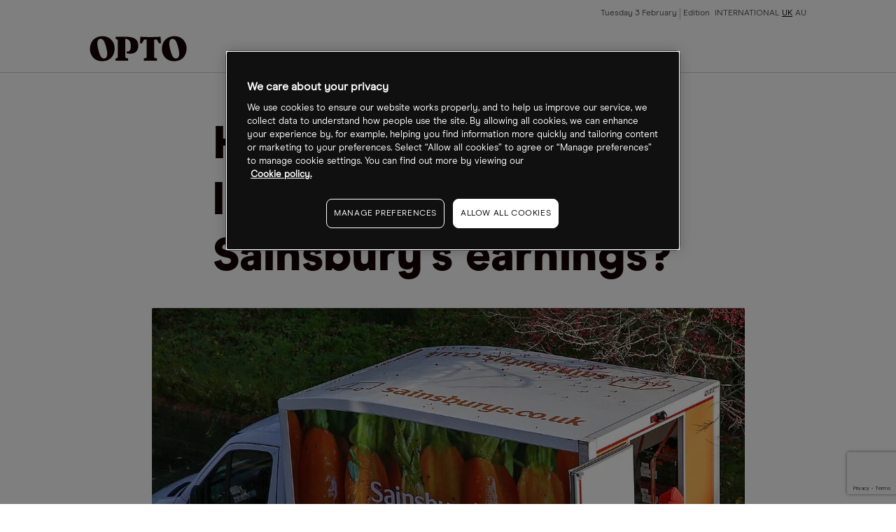

--- FILE ---
content_type: text/html
request_url: https://www.cmcmarkets.com/en-gb/opto/how-will-the-cost-of-living-crisis-affect-sainsburys-earnings
body_size: 11113
content:
<!DOCTYPE html><html lang="en-gb" class="no-js" prefix="og: https://ogp.me/ns#"><head><!-- One Big Script --><!--START-WIDGET-668C0C6F-2420-4165-ACF2-42570A7C21EF--><script>
const html = document.documentElement;
const [language, region] = html.lang.toLowerCase().split('-');

const script = document.createElement('script');
script.src = 'https://cdn.cmcmarkets.com/global/scripts/big-script/latest/cookies.js';
script.id = 'cookies';
script.type = 'module';

script.setAttribute('data-language', language ?? "");
script.setAttribute('data-region', region ?? "");

const head = document.head;
head.insertBefore(script, head.firstChild);
</script><!--END-WIDGET-668C0C6F-2420-4165-ACF2-42570A7C21EF--><script type="text/javascript">dataLayer = [ { "page": { "category": "", "countryCode": "gb", "type": "retail", "environment": "prod" } } ];</script><title>How will the cost of living crisis affect Sainsbury’s earnings?</title><link rel="preload" href="https://assets.cmcmarkets.com/fonts/ModernEra-Regular.woff" as="font" type="font/woff" crossorigin=""><link rel="preload" href="https://assets.cmcmarkets.com/fonts/ModernEra-Bold.woff" as="font" type="font/woff" crossorigin=""><link rel="preload" href="https://assets.cmcmarkets.com/fonts/ModernEra-Black.woff" as="font" type="font/woff" crossorigin=""><link rel="canonical" href="https://www.cmcmarkets.com/en-gb/opto/how-will-the-cost-of-living-crisis-affect-sainsburys-earnings"><meta name="robots" content="max-image-preview:large"><meta charset="utf-8"><meta http-equiv="X-UA-Compatible" content="IE=edge"><meta name="viewport" content="width=device-width,initial-scale=1"><meta name="twitter:card" content="summary_large_image"><!-- One Trust Cookie Opto Styling --><!--START-WIDGET-61E82DD5-77C4-4CDE-814D-6FFF0A7A21EF--><style>#onetrust-consent-sdk {font-family: ModernEraRegular,BlinkMacSystemFont,-apple-system,Arial,sans-serif;}</style><!--END-WIDGET-61E82DD5-77C4-4CDE-814D-6FFF0A7A21EF--><!--START-CSS-CORE--><link type="text/css" href="https://assets.cmcmarkets.com/files/core-css.min.css" rel="stylesheet"><!--END-CSS-CORE--><!--START-CSS-THEME--><link type="text/css" href="https://assets.cmcmarkets.com/css/opto-theme-2.38.0.min.css" rel="stylesheet"><!--END-CSS-THEME--><meta name="description" content="Sainsbury’s profits are likely to feel the pinch of the cost of living crisis, with analysts predicting earnings at the lower end of guidance."><meta name="revised" content="05/01/2026 17:22:28"><link rel="apple-touch-icon" sizes="57x57" href="https://assets.cmcmarkets.com/images/opto-apple-touch-icon-57x57.png"><link rel="apple-touch-icon" sizes="60x60" href="https://assets.cmcmarkets.com/images/opto-apple-touch-icon-60x60.png"><link rel="apple-touch-icon" sizes="72x72" href="https://assets.cmcmarkets.com/images/opto-apple-touch-icon-72x72.png"><link rel="apple-touch-icon" sizes="76x76" href="https://assets.cmcmarkets.com/images/opto-apple-touch-icon-76x76.png"><link rel="apple-touch-icon" sizes="114x114" href="https://assets.cmcmarkets.com/images/opto-apple-touch-icon-114x114.png"><link rel="apple-touch-icon" sizes="120x120" href="https://assets.cmcmarkets.com/images/opto-apple-touch-icon-120x120.png"><link rel="apple-touch-icon" sizes="144x144" href="https://assets.cmcmarkets.com/images/opto-apple-touch-icon-144x144.png"><link rel="apple-touch-icon" sizes="152x152" href="https://assets.cmcmarkets.com/images/opto-apple-touch-icon-152x152.png"><link rel="apple-touch-icon" sizes="180x180" href="https://assets.cmcmarkets.com/images/opto-apple-touch-icon-180x180.png"><link rel="icon" type="image/png" href="https://assets.cmcmarkets.com/images/opto-favicon-32x32.png" sizes="32x32"><link rel="icon" type="image/png" href="https://assets.cmcmarkets.com/images/opto-android-icon-192x192.png" sizes="192x192"><link rel="icon" type="image/png" href="https://assets.cmcmarkets.com/images/opto-favicon-96x96.png" sizes="96x96"><link rel="icon" type="image/png" href="https://assets.cmcmarkets.com/images/opto-favicon-16x16.png" sizes="16x16"><meta property="og:title" content="How will the cost of living crisis affect Sainsbury’s earnings?"><meta property="og:type" content="website"><meta property="og:image" content="https://assets.cmcmarkets.com/images/GettyImages-1230125519_1200px_medium.jpg"><meta property="og:url" content="https://www.cmcmarkets.com/en-gb/opto/how-will-the-cost-of-living-crisis-affect-sainsburys-earnings"><meta property="og:description" content="Sainsbury’s profits are likely to feel the pinch of the cost of living crisis, with analysts predicting earnings at the lower end of guidance."><meta property="og:locale" content="en_UK"></head><body data-url="en-gb" data-id="63612c33-576c-4620-aee2-45d50a7a21ef" data-language="en" data-region="gb" data-domain="CMC" data-website="Website (GB)" data-language-iso="ENG" data-country="United Kingdom" data-iaid="" class=""><!-- Navigation --><header class="megaMenu"><div class="container fluid"><div class="content"><div class="row"><div class="col"><a class="logo" href="/en-gb/opto"><img src="https://assets.cmcmarkets.com/images/opto-trading-intelligence.svg"></a></div><input type="checkbox" id="navCheckbox"><div class="hamburger hamburger--squeeze"><div class="hamburger-box"><div class="hamburger-inner"></div></div></div><div class="col newMobileNav"><div class="navRow"><div class="navCol navMeta"><ul><li class="paragraph-xsmall" id="date">Date</li><li class="paragraph-xsmall ">Edition <a href="/en/opto">INTERNATIONAL</a><a class="active" href="/en-gb/opto">UK</a><a href="/en-au/opto">AU</a></li></ul></div><div class="navCol navMenu"><ul><li class="h-xxs hasSubCat fullWidthDrop" data-nav="news features analysis"><div><span class="closed">Themes</span></div><ul class="thirdLevel"><li><a>Climate change</a><ul><li><a href="/en-gb/opto/collection?sort=theme&amp;title=carbon-transition">Carbon transition</a></li><li><a href="/en-gb/opto/collection?sort=theme&amp;title=clean-energy">Clean energy</a></li><li><a href="/en-gb/opto/collection?sort=theme&amp;title=clean-tech">Clean tech</a></li><li><a href="/en-gb/opto/collection?sort=theme&amp;title=rare-earths">Rare earths</a></li><li><a href="/en-gb/opto/collection?sort=theme&amp;title=sustainable-foods">Sustainable foods</a></li><li><a href="/en-gb/opto/collection?sort=theme&amp;title=water">Water</a></li><li><a href="/en-gb/opto/collection?sort=theme&amp;title=wind">Wind</a></li><li><a href="/en-gb/opto/collection?sort=theme&amp;title=solar">Solar</a></li></ul></li><li><a>Disruptive technology</a><ul><li><a href="/en-gb/opto/collection?sort=theme&amp;title=5g">5G</a></li><li><a href="/en-gb/opto/collection?sort=theme&amp;title=ar-vr">AR/VR</a></li><li><a href="/en-gb/opto/collection?sort=theme&amp;title=cloud-computing">Cloud computing</a></li><li><a href="/en-gb/opto/collection?sort=theme&amp;title=cyber-security">Cyber security</a></li><li><a href="/en-gb/opto/collection?sort=theme&amp;title=disruptive-innovation">Disruptive innovation</a></li><li><a href="/en-gb/opto/collection?sort=theme&amp;title=electric-vehicles">Electric vehicles</a></li><li><a href="/en-gb/opto/collection?sort=theme&amp;title=gaming">Gaming</a></li><li><a href="/en-gb/opto/collection?sort=theme&amp;title=healthcare-innovation">Healthcare innovation</a></li><li><a href="/en-gb/opto/collection?sort=theme&amp;title=internet-of-things">Internet of things</a></li><li><a href="/en-gb/opto/collection?sort=theme&amp;title=lithium">Lithium</a></li><li><a href="/en-gb/opto/collection?sort=theme&amp;title=robotics">Robotics</a></li><li><a href="/en-gb/opto/collection?sort=theme&amp;title=saas">Saas</a></li><li><a href="/en-gb/opto/collection?sort=theme&amp;title=semiconductors">Semiconductors</a></li><li><a href="/en-gb/opto/collection?sort=theme&amp;title=social-media">Social media</a></li><li><a href="/en-gb/opto/collection?sort=theme&amp;title=space">Space</a></li></ul></li><li><a>Demographic &amp; social change</a><ul><li><a href="/en-gb/opto/collection?sort=theme&amp;title=biotechnology">Biotechnology</a></li><li><a href="/en-gb/opto/collection?sort=theme&amp;title=cannabis">Cannabis</a></li><li><a href="/en-gb/opto/collection?sort=theme&amp;title=genome-editing">Genome editing</a></li><li><a href="/en-gb/opto/collection?sort=theme&amp;title=health-wellness">Health wellness</a></li><li><a href="/en-gb/opto/collection?sort=theme&amp;title=immunology">Immunology</a></li><li><a href="/en-gb/opto/collection?sort=theme&amp;title=medical-devices">Medical devices</a></li><li><a href="/en-gb/opto/collection?sort=theme&amp;title=work-from-home">Work from home</a></li></ul></li><li><a>Next generation economy</a><ul><li><a href="/en-gb/opto/collection?sort=theme&amp;title=blockchain">Blockchain</a></li><li><a href="/en-gb/opto/collection?sort=theme&amp;title=china-tech">China tech</a></li><li><a href="/en-gb/opto/collection?sort=theme&amp;title=fintech">Fintech</a></li><li><a href="/en-gb/opto/collection?sort=theme&amp;title=mobile-payments">Mobile payments</a></li></ul></li></ul></li><li class="headline-xxsmall hasSubCat"><div><span>Authors</span></div><ul><li class="paragraph-medium" data-nav="benzinga"><a href="/en-gb/opto/author/benzinga">Benzinga</a></li><li class="paragraph-medium" data-nav="cartica"><a href="/en-gb/opto/author/cartica">Cartica</a></li><li class="paragraph-medium" data-nav="collaborative-fund"><a href="/en-gb/opto/author/collaborative-fund">Collaborative Fund</a></li><li class="paragraph-medium" data-nav="direxion"><a href="/en-gb/opto/author/direxion">Direxion</a></li><li class="paragraph-medium" data-nav="etf-tv"><a href="/en-gb/opto/author/etf-tv">ETF-TV</a></li><li class="paragraph-medium" data-nav="frank-holmes"><a href="/en-gb/opto/author/frank-holmes">Frank Holmes</a></li><li class="paragraph-medium" data-nav="global-x"><a href="/en-gb/opto/author/global-x">Global X</a></li><li class="paragraph-medium" data-nav="hedgeye"><a href="/en-gb/opto/author/hedgeye">Hedgeye</a></li><li class="paragraph-medium" data-nav="jesse-felder"><a href="/en-gb/opto/author/jesse-felder">Jesse Felder</a></li><li class="paragraph-medium" data-nav="joe-kunkle"><a href="/en-gb/opto/author/joe-kunkle">Joe Kunkle</a></li><li class="paragraph-medium" data-nav="julius-de-kempenaer"><a href="/en-gb/opto/author/julius-de-kempenaer">Julius de Kempenaer</a></li><li class="paragraph-medium" data-nav="ltse"><a href="/en-gb/opto/author/ltse">LTSE</a></li><li class="paragraph-medium" data-nav="michael-gayed"><a href="/en-gb/opto/author/michael-gayed">Michael Gayed</a></li><li class="paragraph-medium" data-nav="mish-schneider"><a href="/en-gb/opto/author/mish-schneider">Mish Schneider</a></li><li class="paragraph-medium" data-nav="morgan-creek"><a href="/en-gb/opto/author/morgan-creek">Morgan Creek</a></li><li class="paragraph-medium" data-nav="mywallst"><a href="/en-gb/opto/author/mywallst">MyWallSt</a></li><li class="paragraph-medium" data-nav="opto"><a href="/en-gb/opto/author/opto">Opto</a></li><li class="paragraph-medium" data-nav="perth-tolle"><a href="/en-gb/opto/author/perth-tolle">Perth Tolle</a></li><li class="paragraph-medium" data-nav="radiant-esg"><a href="/en-gb/opto/author/radiant-esg">Radiant ESG</a></li><li class="paragraph-medium" data-nav="rbc-wealth-management"><a href="/en-gb/opto/author/rbc-wealth-management">RBC Wealth Management</a></li><li class="paragraph-medium" data-nav="research-affiliates"><a href="/en-gb/opto/author/research-affiliates">Research Affiliates</a></li><li class="paragraph-medium" data-nav="rob-arnott"><a href="/en-gb/opto/author/rob-arnott">Rob Arnott</a></li><li class="paragraph-medium" data-nav="steve-hanke"><a href="/en-gb/opto/author/steve-hanke">Steve Hanke</a></li><li class="paragraph-medium" data-nav="trevor-neil"><a href="/en-gb/opto/author/trevor-neil">Trevor Neil</a></li></ul></li><li class="headline-xxsmall" data-nav="thematic-etf-screener"><a href="/en/opto/thematic-etf-screener">Theme screener</a></li><li class="headline-xxsmall hasSubCat"><div><span>Research</span></div><ul><li class="paragraph-medium" data-nav="podcast"><a href="/en-gb/opto/collection?sort=type&amp;title=podcast">Podcast</a></li><li class="paragraph-medium" data-nav="newsletter"><a href="/en-gb/opto/newsletter">Newsletter</a></li><li class="paragraph-medium"><a href="https://www.optomag.co.uk/" target="_blank" rel="noopener noreferrer">Magazine</a></li></ul></li><li class="headline-xxsmall" data-nav="about"><a href="/en-gb/opto/about">About</a></li></ul></div></div></div></div></div></div></header><!-- Risk Warning --><div class="risk-warning-wrapper"><div class="risk-warning rwLong"><div class="container fluid"><div class="content"><p class="paragraph-small text-colour-primary"><!--START-DID-EN-GB-RISK-WARNING-LONG-->Spread bets and CFDs are complex instruments and come with a high risk of losing money rapidly due to leverage. <strong>64% of retail investor accounts lose money when spread betting and/or trading CFDs with this provider.</strong> You should consider whether you understand how spread bets, CFDs, OTC options or any of our other products work and whether you can afford to take the high risk of losing your money.<!--END-DID-EN-GB-RISK-WARNING-LONG--></p></div></div></div><div class="risk-warning rwShort"><div class="container fluid"><div class="content"><p class="paragraph-small text-colour-primary"><strong><!--START-DID-LOSS-PERCENTAGE-->68%<!--END-DID-LOSS-PERCENTAGE--> of retail investor accounts lose money when spread betting and/or trading CFDs with this provider.</strong> You should consider whether you can afford to take the high risk of losing your money.</p></div></div></div></div><!-- Promo Banner --><!--<div class="promoBanner background-grey-1 border-bottom-grey-5 hidden" data-banner-cookie-id="podcast-two"><div class="container fluid"><div class="promoClose closeGrey6"></div><div class="content"><div class="row"><div class="col text-center"><div class="roundedImg"><img src="https://assets.cmcmarkets.com/images/Callum-Thomas.jpg" alt="Callum Thomas"></div></div><div class="col text-center"><div class="inline-block-elements"><p class="pg-m text-colour-primary background-grey-10 rounded-corners-4 px-xs py-xxs text-colour-light-primary inline text-pill">EXCLUSIVE INTERVIEW</p><p class="pg-m text-colour-primary">Callum Thomas, Founder - Topdown Charts</p></div><p class="h-s text-colour-primary">A Charting Expert on Recession Indicators and the &lsquo;September Effect&rsquo;</p></div><div class="col text-center"><a class="button-round button-regular btn-red full-width-mobile promoCTA" href="/en-gb/opto/inside-callum-thomas-topdown-charts-analysis-process" target="_blank">View now</a></div></div></div></div></div>--><!-- Exit pop --><!-- Placeholder for exit pop --><div class="breadcrumbs light"><div class="container-fluid"><ul><li><a href="/en-gb/"><span>
                                    Opto                                </span></a></li><li><a href="/en-gb/opto"><span>
                                    Opto Homepage                                </span></a></li><li><a href="/en-gb/opto"><span>
                                    News Folder                                </span></a></li><li><span>
                                How will the cost of living crisis affect Sainsbury’s earnings?                            </span></li></ul></div></div><script type="application/ld+json">
{
    "@context": "https://schema.org",
    "@type": "BreadcrumbList",
    "itemListElement": [
        {
            "@type": "ListItem",
            "position": 1,
            "name": "Opto",
            "item": "https://www.cmcmarkets.com/en-gb/"
        },
        {
            "@type": "ListItem",
            "position": 2,
            "name": "Opto Homepage",
            "item": "https://www.cmcmarkets.com/en-gb/opto"
        },
        {
            "@type": "ListItem",
            "position": 3,
            "name": "News Folder",
            "item": "https://www.cmcmarkets.com/en-gb/opto"
        },
        {
            "@type": "ListItem",
            "position": 4,
            "name": "How will the cost of living crisis affect Sainsbury\u2019s earnings?",
            "item": "https://www.cmcmarkets.com/en-gb/opto/how-will-the-cost-of-living-crisis-affect-sainsburys-earnings"
        }
    ],
    "name": "How will the cost of living crisis affect Sainsbury\u2019s earnings?"
}
</script><section class="container fluid news-article news-articleNew"><div class="content"><!-- ARTICLE WITHOUT FEATURE --><div class="row articleHeaderNew articleHeaderNewWithoutFeature"><div class="col articleFeatureImage"><!-- IMAGE / VIDEO CONTAINER--><div class="image-container"><span><picture><source srcset="https://assets.cmcmarkets.com/images/GettyImages-1230125519_1200px_small.webp 480w,https://assets.cmcmarkets.com/images/GettyImages-1230125519_1200px_medium.webp 768w,https://assets.cmcmarkets.com/images/GettyImages-1230125519_1200px_large.webp 992w,https://assets.cmcmarkets.com/images/GettyImages-1230125519_1200px_extra.webp 1200w,https://assets.cmcmarkets.com/images/GettyImages-1230125519_1200px_extraExtra.webp 1600w" type="image/webp"></source><source srcset="https://assets.cmcmarkets.com/images/GettyImages-1230125519_1200px_small.jpg 480w,https://assets.cmcmarkets.com/images/GettyImages-1230125519_1200px_medium.jpg 768w,https://assets.cmcmarkets.com/images/GettyImages-1230125519_1200px_large.jpg 992w,https://assets.cmcmarkets.com/images/GettyImages-1230125519_1200px_extra.jpg 1200w,https://assets.cmcmarkets.com/images/GettyImages-1230125519_1200px_extraExtra.jpg 1600w" type="image/jpeg"></source><img data-src="https://assets.cmcmarkets.com/images/GettyImages-1230125519_1200px.jpg" src="https://assets.cmcmarkets.com/images/GettyImages-1230125519_1200px.jpg" alt="" loading="lazy" data-responsive="true"></picture></span></div><!-- IMAGE / VIDEO CONTAINER END--></div><div class="col"><!-- $topicGroup --><h1 class="h-xl text-colour-primary">How will the cost of living crisis affect Sainsbury’s earnings?</h1></div></div><!-- ARTICLE WITHOUT FEATURE END --><div class="row"><div class="col"><div class="articleMetaNew typeArticle"><div><section class="author-block"><div class="author-block-copy"><p class="pg-s text-colour-primary mb-nill">By</p><p class="h-xs text-colour-primary mb-nill"><span itemprop="author" itemscope="" itemtype="http://schema.org/Person"><span itemprop="name" data-sort="Article" data-title="opto">
                                            OPTO                                        </span></span></p><p class="pg-s text-colour-primary mb-nill"></p></div></section></div><div><section class="article-date"><p class="pg-s text-colour-primary mb-nill">
                                01 Nov 2022, 15:00                            </p></section></div></div></div></div><div class="row"><div class="col article-content activePaywall"><p>Sainsbury<span dir="RTL">’</span>s posted year-over-year declines in all divisions besides fuel in its most recent trading update, and the trend is likely to continue as inflation bites into the budgets of British consumers. Sainsbury<span dir="RTL">’</span>s bulls will be hoping the company can maintain its optimistic guidance when it reports this Thursday.</p><p>The cost of living crisis could mean a squeezing of profits for <a href="https://www.cmcmarkets.com/en-gb/instruments/sainsbury">Sainsbury<span dir="RTL">’</span>s [SBRY.L]</a> when it announces interim results this week on 3 November.</p><p>Rising prices have hit supermarket giants like <a href="https://www.cmcmarkets.com/en-gb/instruments/tesco">Tesco [TSCO] </a>and delivery services like <a href="https://www.cmcmarkets.com/en-gb/instruments/deliveroo-holdings-plc">Deliveroo [ROO]</a>. The former announced a profit warning and the latter a reduced order outlook in recent weeks, as consumers tighten their wallets against rising inflation across the UK economy.</p><p>Analysts don<span dir="RTL">’</span>t feel that Sainsbury<span dir="RTL">’</span>s will be able to avoid the storm, with earnings per share for FY 2023 forecast to fall 14.8% from 24.5p to 20.88p according to the <i>Financial Times</i>.</p><p>Inflationary pressures on Sainsbury<span dir="RTL">’</span>s costs could be at least as influential a factor as reduced footfall and spend. However, revenue is set to rise a modest 2.9% from £29.9bn to £30.78bn according to the <i>FT</i><i><span dir="RTL">’</span></i><i>s</i> panel.</p><p>Shore Capital, one of the company<span dir="RTL">’</span>s in-house brokers, has forecast that pre-tax profits will fall 11% to £318m, with grocery sales rising 0.8%, Argos sales falling 5% and clothing sales falling 1%.</p><h2>Fuel inflation reduces grocery sales</h2><p>In a Q1 trading statement in July, Sainsbury<span dir="RTL">’</span>s reported that its outlook for the 2022/23 financial year remained unchanged, forecasting underlying pre-tax profit of £630m to £690m.</p><p>Grocery sales were down 2.4% year-over-year, but this fall was attributed to the impact of the Covid-19 pandemic elevating the previous year<span dir="RTL">’</span>s performance. Compared to pre-pandemic levels, grocery sales were up 8.7%.</p><p>Crucially, Sainsbury<span dir="RTL">’</span>s reported that it was investing £500m over the two years to March 2023 in a bid to keep food costs down, with the investment being <span dir="RTL">“</span>funded by cost savings”.</p><p>In his statement accompanying the results, CEO Simon Roberts sympathised with the struggle currently facing <span dir="RTL">“</span>millions of households”, and said the supermarket chain is <span dir="RTL">“</span>working hard to reduce costs right across the business so that we can keep investing in these areas that customers care most about”.</p><p>While inflationary pressures are a major headwind for Sainsbury<span dir="RTL">’</span>s retail business, they have had a positive impact on its fuel sales, which were up 48.3% year-over-year. This graced the company<span dir="RTL">’</span>s earnings with a 2.5% year-over-year increase in total retail sales, underscoring the loss it took in other retail segments.</p><!-- TradingView Widget BEGIN --><div class="tradingview-widget-container"><div id="tradingview_1009b"></div><div class="tradingview-widget-copyright"><a href="https://www.tradingview.com/symbols/LSE-SBRY/" rel="noopener noreferrer" target="_blank"><span class="blue-text">SBRY Chart</span></a> by TradingView</div><script type="text/javascript" src="https://s3.tradingview.com/tv.js"></script><script type="text/javascript">
  new TradingView.widget(
  {
  "autosize": true,
  "symbol": "LSE:SBRY",
  "interval": "D",
  "timezone": "Etc/UTC",
  "theme": "light",
  "style": "1",
  "locale": "en",
  "toolbar_bg": "#f1f3f6",
  "enable_publishing": false,
  "allow_symbol_change": true,
  "container_id": "tradingview_1009b"
}
  );
  </script></div><!-- TradingView Widget END --><h2>Sainsbury’s stock underperforms FTSE 100</h2><p>Following the encouraging overall performance in the most recent update, the Sainsbury<span dir="RTL">’</span>s share price gained 1.06% following the announcement on 5 July.</p><p>The overall trend for the Sainsbury<span dir="RTL">’</span>s share price has been downward through 2022, with the stock falling 26.2% in the year-to-date, a performance which has lagged behind the FTSE 100’s 3.9% drop over the same period.</p><p>Compared to its closest rivals, <a href="https://www.cmcmarkets.com/en-gb/instruments/tesco">Tesco [TSCO.L]</a> fell 22% over the same period, while online grocer <a href="https://www.cmcmarkets.com/en-gb/instruments/ocado-group">Ocado<span dir="RTL">’</span>s [OCDO.L]</a> share price has nosedived 71.8%. The latter particularly emphasises the positive impact that coronavirus lockdowns had on earnings in the sector, given its online-only model.</p><p>But while the cost of living has depressed investor sentiment over the bulk of the year, the Sainbury<span dir="RTL">’</span>s share price has rallied 11.5% over the last month – suggesting it could be on the path to recovery.</p><h2>Consumers <span dir="RTL">“</span>super-vigilant”</h2><p>Following the Q1 update, Susannah Streeter, senior investment analyst at Hargreaves Lansdown, said that consumers were being <span dir="RTL">“</span>super-vigilant” about their spending in light of the cost of living crisis.</p><p><span dir="RTL">“</span>Investors will keep a keen eye on whether full year underlying profit is still set to come in between £630m and £690m,” said Streeter, <span dir="RTL">“</span>but it is beginning to look more likely it<span dir="RTL">’</span>ll come in near the lower range.”</p><p>Gloomy ONS retail figures also paint a bearish picture as far as Sainsbury<span dir="RTL">’</span>s Argos and homeware brands are concerned. <span dir="RTL">“</span>However,” said Streeter, <span dir="RTL">“</span>a fresh round of investment in keeping prices low means the group<span dir="RTL">’</span>s been able to offer its strongest value proposition in years, which should help it cling onto market share.”</p><p>Analysts are split on Sainsbury<span dir="RTL">’</span>s long-term prospects. Out of 13 polled by the <i>Financial Times</i>, one rated the stock a <span dir="RTL">‘</span>buy<span dir="RTL">’</span>, three say it will <span dir="RTL">‘</span>outperform<span dir="RTL">’</span>, six advise to <span dir="RTL">‘</span>hold<span dir="RTL">’</span>, and three rate it <span dir="RTL">‘</span>underperform<span dir="RTL">’</span>. The median price target of 210p represents an 8% increase from the most recent closing price of 194.40p.</p><p> </p><!-- News article disclaimer --><!--START-WIDGET-5C7E9CE6-E2B4-43D7-B352-F9EE0A7A21EE--><div class="my-xl text-colour-primary"><p class="paragraph-large"><strong>Disclaimer</strong> Past performance is not a reliable indicator of future results.</p><p class="paragraph-large">CMC Markets is an execution-only service provider. The material (whether or not it states any opinions) is for general information purposes only, and does not take into account your personal circumstances or objectives. Nothing in this material is (or should be considered to be) financial, investment or other advice on which reliance should be placed. No opinion given in the material constitutes a recommendation by CMC Markets or the author that any particular investment, security, transaction or investment strategy is suitable for any specific person.</p><p class="paragraph-large">The material has not been prepared in accordance with legal requirements designed to promote the independence of investment research. Although we are not specifically prevented from dealing before providing this material, we do not seek to take advantage of the material prior to its dissemination.</p><p class="paragraph-large">CMC Markets does not endorse or offer opinion on the trading strategies used by the author. Their trading strategies do not guarantee any return and CMC Markets shall not be held responsible for any loss that you may incur, either directly or indirectly, arising from any investment based on any information contained herein.</p><p class="paragraph-large">*Tax treatment depends on individual circumstances and can change or may differ in a jurisdiction other than the UK.</p></div><!--END-WIDGET-5C7E9CE6-E2B4-43D7-B352-F9EE0A7A21EE--><div class="newPaywall"><!-- PAYWALL INTEGRATION GOES HERE--><!--START-WIDGET-5D7B4D5E-11E8-45DD-AFF2-466F0A7AAAEF--><div class="container articlePaywall"><div class="articlePaywallForm"><div class="paywallInnerWrap"><p class="headline-small text-colour-primary pb-s">Continue reading for FREE</p><div class="newsletter-sign-up-form"><div class="brazeForm payWallOpto" data-campaign-id="" data-thank-you=""><form method="POST"><input class="formRegion" type="hidden" name="form_source_site" value=""><input class="formSource" type="hidden" name="form_url" value=""><input class="formCampainID" type="hidden" name="braze_campaign_id" value=""><input class="formSubscription" type="hidden" name="subscribed" value=""><input class="formType" type="hidden" name="form_source_type" value=""><input class="formUserName" type="text" name="user_name" style="display: none"><input class="emailField" type="email" name="email" placeholder="Enter your email address"><input class="formSubmit button-round button-regular" type="submit" name="test" value="Get free access"></form><div class="form-error hide mt-m" style="color:#ff665e;"><p class="pg-m">Error! Please try submitting again.</p></div><div class="form-success hide"><p class="pg-m">Success! You have successfully signed up.</p></div></div></div><ul><li class="paragraph-small text-colour-secondary">Includes free newsletter updates, unsubscribe anytime. <a href="../opto/privacy" target="_blank" rel="noopener noreferrer">Privacy policy</a></li></ul></div></div></div><!--END-WIDGET-5D7B4D5E-11E8-45DD-AFF2-466F0A7AAAEF--></div></div></div></div></section><section class="container fluid article-related"><div class="content border-top-red border-bottom-red"><div class="row"><div class="col"><p class="headline-xsmall text-colour-primary">Latest articles</p></div></div><div class="row col-space-even"><div class="col"><a class="article-regular" href="/en-gb/opto/opto-sessions-how-ai-transformed-business-in-2025"><div class="image-container"><picture><source srcset="https://assets.cmcmarkets.com/images/2025_2184987378_1200px.jpg_medium.webp" type="image/webp"></source><source srcset="https://assets.cmcmarkets.com/images/2025_2184987378_1200px.jpg_medium.jpeg" type="image/jpeg"></source><img data-src="https://assets.cmcmarkets.com/images/2025_2184987378_1200px.jpg_medium.jpeg" src="https://assets.cmcmarkets.com/images/2025_2184987378_1200px.jpg_medium.jpeg" alt="OPTO Sessions: How AI Transformed Business in 2025" loading="lazy" data-responsive="true"></picture><noscript><picture><source srcset="https://assets.cmcmarkets.com/images/2025_2184987378_1200px.jpg_medium.webp" type="image/webp"></source><source srcset="https://assets.cmcmarkets.com/images/2025_2184987378_1200px.jpg_medium.jpeg" type="image/jpeg"></source><img src="https://assets.cmcmarkets.com/images/2025_2184987378_1200px.jpg_medium.jpeg" alt="OPTO Sessions: How AI Transformed Business in 2025" loading="lazy" data-responsive="true"></picture></noscript></div><ul><li class="tag uc-s tag- text-colour-primary">
            News        </li><li class="tag pill uc-s text-colour-light-primary" data-label="artificial-intelligence">
                    Artificial intelligence                </li><li class="tag pill uc-s text-colour-light-primary" data-label="fintech">
                    Fintech                </li><li class="tag pill uc-s text-colour-light-primary" data-label="cloud-computing">
                    Cloud computing                </li></ul><p class="h-xs article-headline">OPTO Sessions: How AI Transformed Business in 2025</p><p class="pg-m article-copy">Industry leaders explore viable use cases, monetization strategies and how to separate real AI solutions from “AI slop” in this special episode of OPTO Sessions. </p><p class="pg-xs article-date">24 Dec 2025</p></a></div><div class="col"><a class="article-regular" href="/en-gb/opto/ai-stocks-slide-on-oracle-setback"><div class="image-container"><picture><source srcset="https://assets.cmcmarkets.com/images/Oracle_2250948304_1200px.jpg_medium.webp" type="image/webp"></source><source srcset="https://assets.cmcmarkets.com/images/Oracle_2250948304_1200px.jpg_medium.jpeg" type="image/jpeg"></source><img data-src="https://assets.cmcmarkets.com/images/Oracle_2250948304_1200px.jpg_medium.jpeg" src="https://assets.cmcmarkets.com/images/Oracle_2250948304_1200px.jpg_medium.jpeg" alt="AI Stocks Slide on Oracle Setback" loading="lazy" data-responsive="true"></picture><noscript><picture><source srcset="https://assets.cmcmarkets.com/images/Oracle_2250948304_1200px.jpg_medium.webp" type="image/webp"></source><source srcset="https://assets.cmcmarkets.com/images/Oracle_2250948304_1200px.jpg_medium.jpeg" type="image/jpeg"></source><img src="https://assets.cmcmarkets.com/images/Oracle_2250948304_1200px.jpg_medium.jpeg" alt="AI Stocks Slide on Oracle Setback" loading="lazy" data-responsive="true"></picture></noscript></div><ul><li class="tag uc-s tag- text-colour-primary">
            Updates        </li><li class="tag pill uc-s text-colour-light-primary" data-label="artificial-intelligence">
                    Artificial intelligence                </li><li class="tag pill uc-s text-colour-light-primary" data-label="semiconductors">
                    Semiconductors                </li><li class="tag pill uc-s text-colour-light-primary" data-label="biotechnology">
                    Biotechnology                </li><li class="tag pill uc-s text-colour-light-primary" data-label="china-tech">
                    China tech                </li><li class="tag pill uc-s text-colour-light-primary" data-label="streaming">
                    Streaming                </li></ul><p class="h-xs pre-header">7 Top Stories</p><p class="h-xs article-headline">AI Stocks Slide on Oracle Setback</p><p class="pg-m article-copy">“Investors are increasingly seeing their AI holdings as a funding source for next year’s trades,” said Pictet Asset Management strategist Arun Sai.</p><p class="pg-xs article-date">19 Dec 2025</p></a></div><div class="col"><a class="article-regular" href="/en-gb/opto/gral-stock-cancer-detection-firm-targets-further-upside-after-381-rally"><div class="image-container"><picture><source srcset="https://assets.cmcmarkets.com/images/GRAIL-STOCK_Aug2025-19-1_1200px.jpg_medium.webp" type="image/webp"></source><source srcset="https://assets.cmcmarkets.com/images/GRAIL-STOCK_Aug2025-19-1_1200px.jpg_medium.jpeg" type="image/jpeg"></source><img data-src="https://assets.cmcmarkets.com/images/GRAIL-STOCK_Aug2025-19-1_1200px.jpg_medium.jpeg" src="https://assets.cmcmarkets.com/images/GRAIL-STOCK_Aug2025-19-1_1200px.jpg_medium.jpeg" alt="GRAL Stock: Cancer Detection Firm Targets Further Upside After 381% Rally" loading="lazy" data-responsive="true"></picture><noscript><picture><source srcset="https://assets.cmcmarkets.com/images/GRAIL-STOCK_Aug2025-19-1_1200px.jpg_medium.webp" type="image/webp"></source><source srcset="https://assets.cmcmarkets.com/images/GRAIL-STOCK_Aug2025-19-1_1200px.jpg_medium.jpeg" type="image/jpeg"></source><img src="https://assets.cmcmarkets.com/images/GRAIL-STOCK_Aug2025-19-1_1200px.jpg_medium.jpeg" alt="GRAL Stock: Cancer Detection Firm Targets Further Upside After 381% Rally" loading="lazy" data-responsive="true"></picture></noscript></div><ul><li class="tag uc-s tag- text-colour-primary">
            News        </li><li class="tag pill uc-s text-colour-light-primary" data-label="artificial-intelligence">
                    Artificial intelligence                </li><li class="tag pill uc-s text-colour-light-primary" data-label="biotechnology">
                    Biotechnology                </li></ul><p class="h-xs article-headline">GRAL Stock: Cancer Detection Firm Targets Further Upside After 381% Rally</p><p class="pg-m article-copy">GRAIL has outperformed its peers in 2025 thanks to positive trial results and international expansion. Can FDA approval extend its rally into 2026? </p><p class="pg-xs article-date">19 Dec 2025</p></a></div><div class="col"><a class="article-regular" href="/en-gb/opto/2025-round-up-how-these-china-tech-stocks-withstood-geopolitical-headwinds"><div class="image-container"><picture><source srcset="https://assets.cmcmarkets.com/images/China-tech_1322017304_1200px.jpg_medium.webp" type="image/webp"></source><source srcset="https://assets.cmcmarkets.com/images/China-tech_1322017304_1200px.jpg_medium.jpeg" type="image/jpeg"></source><img data-src="https://assets.cmcmarkets.com/images/China-tech_1322017304_1200px.jpg_medium.jpeg" src="https://assets.cmcmarkets.com/images/China-tech_1322017304_1200px.jpg_medium.jpeg" alt="2025 Round-up: How These China Tech Stocks Withstood Geopolitical Headwinds" loading="lazy" data-responsive="true"></picture><noscript><picture><source srcset="https://assets.cmcmarkets.com/images/China-tech_1322017304_1200px.jpg_medium.webp" type="image/webp"></source><source srcset="https://assets.cmcmarkets.com/images/China-tech_1322017304_1200px.jpg_medium.jpeg" type="image/jpeg"></source><img src="https://assets.cmcmarkets.com/images/China-tech_1322017304_1200px.jpg_medium.jpeg" alt="2025 Round-up: How These China Tech Stocks Withstood Geopolitical Headwinds" loading="lazy" data-responsive="true"></picture></noscript></div><ul><li class="tag uc-s tag- text-colour-primary">
            News        </li><li class="tag pill uc-s text-colour-light-primary" data-label="artificial-intelligence">
                    Artificial intelligence                </li><li class="tag pill uc-s text-colour-light-primary" data-label="semiconductors">
                    Semiconductors                </li><li class="tag pill uc-s text-colour-light-primary" data-label="china-tech">
                    China tech                </li><li class="tag pill uc-s text-colour-light-primary" data-label="e-commerce">
                    E-commerce                </li></ul><p class="h-xs article-headline">2025 Round-up: How These China Tech Stocks Withstood Geopolitical Headwinds</p><p class="pg-m article-copy">Over the course of a challenging year, China’s tech sector adapted rather than retreated, as the trajectories of these three stocks illustrate. </p><p class="pg-xs article-date">17 Dec 2025</p></a></div></div></div></section><!--START-WIDGET-6246BE47-9614-41ED-9034-4A7E0A7A21EF--><section class="container fluid"><div class="content"><div class="row"><div class="col"><div class="tendsWidget"><ul><li><a>Climate change</a><ul><li><a href="collection?sort=theme&amp;title=carbon-transition">Carbon transition</a></li><li><a href="collection?sort=theme&amp;title=clean-energy">Clean energy</a></li><li><a href="collection?sort=theme&amp;title=clean-tech">Clean tech</a></li><li><a href="collection?sort=theme&amp;title=rare-earths">Rare earths</a></li><li><a href="collection?sort=theme&amp;title=sustainable-foods">Sustainable foods</a></li><li><a href="collection?sort=theme&amp;title=water">Water</a></li><li><a href="collection?sort=theme&amp;title=wind">Wind</a></li><li><a href="collection?sort=theme&amp;title=solar">Solar</a></li></ul></li><li><a>Disruptive technology</a><ul><li><a href="collection?sort=theme&amp;title=5g">5G</a></li><li><a href="collection?sort=theme&amp;title=ar-vr">AR/VR</a></li><li><a href="collection?sort=theme&amp;title=cloud-computing">Cloud computing</a></li><li><a href="collection?sort=theme&amp;title=cyber-security">Cyber security</a></li><li><a href="collection?sort=theme&amp;title=disruptive-innovation">Disruptive innovation</a></li><li><a href="collection?sort=theme&amp;title=electric-vehicles">Electric vehicles</a></li><li><a href="collection?sort=theme&amp;title=gaming">Gaming</a></li><li><a href="collection?sort=theme&amp;title=healthcare-innovation">Healthcare innovation</a></li><li><a href="collection?sort=theme&amp;title=internet-of-things">Internet of things</a></li><li><a href="collection?sort=theme&amp;title=lithium">Lithium</a></li><li><a href="collection?sort=theme&amp;title=robotics">Robotics</a></li><li><a href="collection?sort=theme&amp;title=saas">Saas</a></li><li><a href="collection?sort=theme&amp;title=semiconductors">Semiconductors</a></li><li><a href="collection?sort=theme&amp;title=social-media">Social media</a></li><li><a href="collection?sort=theme&amp;title=space">Space</a></li></ul></li><li><a>Demographic &amp; social change</a><ul><li><a href="collection?sort=theme&amp;title=biotechnology">Biotechnology</a></li><li><a href="collection?sort=theme&amp;title=cannabis">Cannabis</a></li><li><a href="collection?sort=theme&amp;title=genome-editing">Genome editing</a></li><li><a href="collection?sort=theme&amp;title=health-wellness">Health wellness</a></li><li><a href="collection?sort=theme&amp;title=immunology">Immunology</a></li><li><a href="collection?sort=theme&amp;title=medical-devices">Medical devices</a></li><li><a href="collection?sort=theme&amp;title=work-from-home">Work from home</a></li></ul></li><li><a>Next generation economy</a><ul><li><a href="collection?sort=theme&amp;title=blockchain">Blockchain</a></li><li><a href="collection?sort=theme&amp;title=china-tech">China tech</a></li><li><a href="collection?sort=theme&amp;title=fintech">Fintech</a></li><li><a href="collection?sort=theme&amp;title=mobile-payments">Mobile payments</a></li></ul></li></ul></div></div></div></div></section><!--END-WIDGET-6246BE47-9614-41ED-9034-4A7E0A7A21EF--><script type="application/ld+json">
{
    "@context": "https://schema.org",
    "@type": "NewsArticle",
    "mainEntityOfPage": {
        "@type": "WebPage",
        "@id": "https://www.cmcmarkets.com/en-gb/opto/how-will-the-cost-of-living-crisis-affect-sainsburys-earnings"
    },
    "headline": "How will the cost of living crisis affect Sainsbury\u2019s earnings?",
    "description": "Sainsbury\u2019s profits are likely to feel the pinch of the cost of living crisis, with analysts predicting earnings at the lower end of guidance.",
    "image": [
        "https://assets.cmcmarkets.com/images/GettyImages-1230125519_1200px_large.jpg"
    ],
    "datePublished": "2022-11-01",
    "articleSection": "News and Analysis",
    "copyrightYear": "2022",
    "inLanguage": "en-GB",
    "articleBody": "<p>Sainsbury<span dir=\u0022RTL\u0022>&rsquo;</span>s posted year-over-year declines in all divisions besides fuel in its most recent trading update, and the trend is likely to continue as inflation bites into the budgets of British consumers. Sainsbury<span dir=\u0022RTL\u0022>&rsquo;</span>s bulls will be hoping the company can maintain its optimistic guidance when it reports this Thursday.</p>\r\n\r\n<p>The cost of living crisis could mean a squeezing of profits for <a href=\u0022https://www.cmcmarkets.com/en-gb/instruments/sainsbury\u0022>Sainsbury<span dir=\u0022RTL\u0022>&rsquo;</span>s [SBRY.L]</a> when it announces interim results this week on 3 November.</p>\r\n\r\n<p>Rising prices have hit supermarket giants like <a href=\u0022https://www.cmcmarkets.com/en-gb/instruments/tesco\u0022>Tesco [TSCO] </a>and delivery services like <a href=\u0022https://www.cmcmarkets.com/en-gb/instruments/deliveroo-holdings-plc\u0022>Deliveroo [ROO]</a>. The former announced a profit warning and the latter a reduced order outlook in recent weeks, as consumers tighten their wallets against rising inflation across the UK economy.</p>\r\n\r\n<p>Analysts don<span dir=\u0022RTL\u0022>&rsquo;</span>t feel that Sainsbury<span dir=\u0022RTL\u0022>&rsquo;</span>s will be able to avoid the storm, with earnings per share for FY 2023 forecast to fall 14.8% from 24.5p to 20.88p according to the <i>Financial Times</i>.</p>\r\n\r\n<p>Inflationary pressures on Sainsbury<span dir=\u0022RTL\u0022>&rsquo;</span>s costs could be at least as influential a factor as reduced footfall and spend. However, revenue is set to rise a modest 2.9% from &pound;29.9bn to &pound;30.78bn according to the <i>FT</i><i><span dir=\u0022RTL\u0022>&rsquo;</span></i><i>s</i> panel.</p>\r\n\r\n<p>Shore Capital, one of the company<span dir=\u0022RTL\u0022>&rsquo;</span>s in-house brokers, has forecast that pre-tax profits will fall 11% to &pound;318m, with grocery sales rising 0.8%, Argos sales falling 5% and clothing sales falling 1%.</p>\r\n\r\n<h2>Fuel inflation reduces grocery sales</h2>\r\n\r\n<p>In a Q1 trading statement in July, Sainsbury<span dir=\u0022RTL\u0022>&rsquo;</span>s reported that its outlook for the 2022/23 financial year remained unchanged, forecasting underlying pre-tax profit of &pound;630m to &pound;690m.</p>\r\n\r\n<p>Grocery sales were down 2.4% year-over-year, but this fall was attributed to the impact of the Covid-19 pandemic elevating the previous year<span dir=\u0022RTL\u0022>&rsquo;</span>s performance. Compared to pre-pandemic levels, grocery sales were up 8.7%.</p>\r\n\r\n<p>Crucially, Sainsbury<span dir=\u0022RTL\u0022>&rsquo;</span>s reported that it was investing &pound;500m over the two years to March 2023 in a bid to keep food costs down, with the investment being <span dir=\u0022RTL\u0022>&ldquo;</span>funded by cost savings&rdquo;.</p>\r\n\r\n<p>In his statement accompanying the results, CEO Simon Roberts sympathised with the struggle currently facing <span dir=\u0022RTL\u0022>&ldquo;</span>millions of households&rdquo;, and said the supermarket chain is <span dir=\u0022RTL\u0022>&ldquo;</span>working hard to reduce costs right across the business so that we can keep investing in these areas that customers care most about&rdquo;.</p>\r\n\r\n<p>While inflationary pressures are a major headwind for Sainsbury<span dir=\u0022RTL\u0022>&rsquo;</span>s retail business, they have had a positive impact on its fuel sales, which were up 48.3% year-over-year. This graced the company<span dir=\u0022RTL\u0022>&rsquo;</span>s earnings with a 2.5% year-over-year increase in total retail sales, underscoring the loss it took in other retail segments.</p>\r\n\r\n\r\n\r\n  \r\n  <a href=\u0022https://www.tradingview.com/symbols/LSE-SBRY/\u0022 rel=\u0022noopener\u0022 target=\u0022_blank\u0022><span class=\u0022blue-text\u0022>SBRY Chart</span></a> by TradingView\r\n  \r\n  \r\n  new TradingView.widget(\r\n  {\r\n  \u0022autosize\u0022: true,\r\n  \u0022symbol\u0022: \u0022LSE:SBRY\u0022,\r\n  \u0022interval\u0022: \u0022D\u0022,\r\n  \u0022timezone\u0022: \u0022Etc/UTC\u0022,\r\n  \u0022theme\u0022: \u0022light\u0022,\r\n  \u0022style\u0022: \u00221\u0022,\r\n  \u0022locale\u0022: \u0022en\u0022,\r\n  \u0022toolbar_bg\u0022: \u0022#f1f3f6\u0022,\r\n  \u0022enable_publishing\u0022: false,\r\n  \u0022allow_symbol_change\u0022: true,\r\n  \u0022container_id\u0022: \u0022tradingview_1009b\u0022\r\n}\r\n  );\r\n  \r\n\r\n\r\n\r\n<h2>Sainsbury&rsquo;s stock underperforms FTSE 100</h2>\r\n\r\n<p>Following the encouraging overall performance in the most recent update, the Sainsbury<span dir=\u0022RTL\u0022>&rsquo;</span>s share price gained 1.06% following the announcement on 5 July.</p>\r\n\r\n<p>The overall trend for the Sainsbury<span dir=\u0022RTL\u0022>&rsquo;</span>s share price has been downward through 2022, with the stock falling 26.2% in the year-to-date, a performance which has lagged behind the FTSE 100&rsquo;s 3.9% drop over the same period.</p>\r\n\r\n<p>Compared to its closest rivals, <a href=\u0022https://www.cmcmarkets.com/en-gb/instruments/tesco\u0022>Tesco [TSCO.L]</a> fell 22% over the same period, while online grocer <a href=\u0022https://www.cmcmarkets.com/en-gb/instruments/ocado-group\u0022>Ocado<span dir=\u0022RTL\u0022>&rsquo;</span>s [OCDO.L]</a> share price has nosedived 71.8%. The latter particularly emphasises the positive impact that coronavirus lockdowns had on earnings in the sector, given its online-only model.</p>\r\n\r\n<p>But while the cost of living has depressed investor sentiment over the bulk of the year, the Sainbury<span dir=\u0022RTL\u0022>&rsquo;</span>s share price has rallied 11.5% over the last month &ndash; suggesting it could be on the path to recovery.</p>\r\n\r\n<h2>Consumers <span dir=\u0022RTL\u0022>&ldquo;</span>super-vigilant&rdquo;</h2>\r\n\r\n<p>Following the Q1 update, Susannah Streeter, senior investment analyst at Hargreaves Lansdown, said that consumers were being <span dir=\u0022RTL\u0022>&ldquo;</span>super-vigilant&rdquo; about their spending in light of the cost of living crisis.</p>\r\n\r\n<p><span dir=\u0022RTL\u0022>&ldquo;</span>Investors will keep a keen eye on whether full year underlying profit is still set to come in between &pound;630m and &pound;690m,&rdquo; said Streeter, <span dir=\u0022RTL\u0022>&ldquo;</span>but it is beginning to look more likely it<span dir=\u0022RTL\u0022>&rsquo;</span>ll come in near the lower range.&rdquo;</p>\r\n\r\n<p>Gloomy ONS retail figures also paint a bearish picture as far as Sainsbury<span dir=\u0022RTL\u0022>&rsquo;</span>s Argos and homeware brands are concerned. <span dir=\u0022RTL\u0022>&ldquo;</span>However,&rdquo; said Streeter, <span dir=\u0022RTL\u0022>&ldquo;</span>a fresh round of investment in keeping prices low means the group<span dir=\u0022RTL\u0022>&rsquo;</span>s been able to offer its strongest value proposition in years, which should help it cling onto market share.&rdquo;</p>\r\n\r\n<p>Analysts are split on Sainsbury<span dir=\u0022RTL\u0022>&rsquo;</span>s long-term prospects. Out of 13 polled by the <i>Financial Times</i>, one rated the stock a <span dir=\u0022RTL\u0022>&lsquo;</span>buy<span dir=\u0022RTL\u0022>&rsquo;</span>, three say it will <span dir=\u0022RTL\u0022>&lsquo;</span>outperform<span dir=\u0022RTL\u0022>&rsquo;</span>, six advise to <span dir=\u0022RTL\u0022>&lsquo;</span>hold<span dir=\u0022RTL\u0022>&rsquo;</span>, and three rate it <span dir=\u0022RTL\u0022>&lsquo;</span>underperform<span dir=\u0022RTL\u0022>&rsquo;</span>. The median price target of 210p represents an 8% increase from the most recent closing price of 194.40p.</p>\r\n\r\n<p>&nbsp;</p>\r\n",
    "author": {
        "@type": "Organization",
        "name": "CMC Markets",
        "url": "https://www.cmcmarkets.com/en-gb/news-and-analysis/market-analysts/opto",
        "image": "https://assets.cmcmarkets.com/images/1713517567_OPTO-avatar.png"
    },
    "publisher": {
        "@type": "Organization",
        "name": "CMC Markets",
        "url": "https://www.cmcmarkets.com/en-gb/",
        "logo": {
            "@type": "ImageObject",
            "url": "https://assets.cmcmarkets.com/images/cmc-logo.svg",
            "width": 68,
            "height": 40
        }
    }
}
</script><!-- Footer Widget --><!--START-WIDGET-5BB34281-B4B0-4474-878E-9C3CAC152130--><footer class="background-white"><div class="container fluid"><div class="content"><div class="row"><div class="col"><ul><li><a class="uc-s text-colour-primary" href="/en-gb/cookies" target="_blank">Cookies</a></li><li><a class="uc-s text-colour-primary" href="/en-gb/important-information#anchor-id-1" target="_blank">Website terms</a></li><li><a class="uc-s text-colour-primary" href="/en-gb/opto/privacy" target="_blank">Privacy</a></li><li><p class="uc-s text-colour-tertiary">© <!--START-DID-YEAR-->2026<!--END-DID-YEAR--> CMC Markets</p></li></ul></div><div class="col"><a class="logo" href="/en-gb/opto"><img src="https://assets.cmcmarkets.com/images/opto-footer-logo.svg" alt="Opto"></a></div></div><div class="row"><div class="col"><p class="pg-m text-colour-secondary"><!--START-DID-EN-GB-RISK-WARNING-LONG-->Spread bets and CFDs are complex instruments and come with a high risk of losing money rapidly due to leverage. <strong>64% of retail investor accounts lose money when spread betting and/or trading CFDs with this provider.</strong> You should consider whether you understand how spread bets, CFDs, OTC options or any of our other products work and whether you can afford to take the high risk of losing your money.<!--END-DID-EN-GB-RISK-WARNING-LONG--></p><p class="pg-m text-colour-secondary">CMC Markets UK plc (173730) is authorised and regulated by the Financial Conduct Authority in the United Kingdom.</p></div></div></div></div></footer><!--END-WIDGET-5BB34281-B4B0-4474-878E-9C3CAC152130--></body><script src="https://assets.cmcmarkets.com/js/opto-theme-2.39.0.min.js" defer></script><!--START-JS-CORE--><!--END-JS-CORE--><!--START-JS-THEME--><!--END-JS-THEME--></html>

--- FILE ---
content_type: text/html; charset=utf-8
request_url: https://www.google.com/recaptcha/api2/anchor?ar=1&k=6Lclpv4mAAAAAFFuLEirO1-i9XIcCFFkLbs1yGCZ&co=aHR0cHM6Ly93d3cuY21jbWFya2V0cy5jb206NDQz&hl=en&v=N67nZn4AqZkNcbeMu4prBgzg&size=invisible&anchor-ms=20000&execute-ms=30000&cb=er9a9nwrfxxq
body_size: 48839
content:
<!DOCTYPE HTML><html dir="ltr" lang="en"><head><meta http-equiv="Content-Type" content="text/html; charset=UTF-8">
<meta http-equiv="X-UA-Compatible" content="IE=edge">
<title>reCAPTCHA</title>
<style type="text/css">
/* cyrillic-ext */
@font-face {
  font-family: 'Roboto';
  font-style: normal;
  font-weight: 400;
  font-stretch: 100%;
  src: url(//fonts.gstatic.com/s/roboto/v48/KFO7CnqEu92Fr1ME7kSn66aGLdTylUAMa3GUBHMdazTgWw.woff2) format('woff2');
  unicode-range: U+0460-052F, U+1C80-1C8A, U+20B4, U+2DE0-2DFF, U+A640-A69F, U+FE2E-FE2F;
}
/* cyrillic */
@font-face {
  font-family: 'Roboto';
  font-style: normal;
  font-weight: 400;
  font-stretch: 100%;
  src: url(//fonts.gstatic.com/s/roboto/v48/KFO7CnqEu92Fr1ME7kSn66aGLdTylUAMa3iUBHMdazTgWw.woff2) format('woff2');
  unicode-range: U+0301, U+0400-045F, U+0490-0491, U+04B0-04B1, U+2116;
}
/* greek-ext */
@font-face {
  font-family: 'Roboto';
  font-style: normal;
  font-weight: 400;
  font-stretch: 100%;
  src: url(//fonts.gstatic.com/s/roboto/v48/KFO7CnqEu92Fr1ME7kSn66aGLdTylUAMa3CUBHMdazTgWw.woff2) format('woff2');
  unicode-range: U+1F00-1FFF;
}
/* greek */
@font-face {
  font-family: 'Roboto';
  font-style: normal;
  font-weight: 400;
  font-stretch: 100%;
  src: url(//fonts.gstatic.com/s/roboto/v48/KFO7CnqEu92Fr1ME7kSn66aGLdTylUAMa3-UBHMdazTgWw.woff2) format('woff2');
  unicode-range: U+0370-0377, U+037A-037F, U+0384-038A, U+038C, U+038E-03A1, U+03A3-03FF;
}
/* math */
@font-face {
  font-family: 'Roboto';
  font-style: normal;
  font-weight: 400;
  font-stretch: 100%;
  src: url(//fonts.gstatic.com/s/roboto/v48/KFO7CnqEu92Fr1ME7kSn66aGLdTylUAMawCUBHMdazTgWw.woff2) format('woff2');
  unicode-range: U+0302-0303, U+0305, U+0307-0308, U+0310, U+0312, U+0315, U+031A, U+0326-0327, U+032C, U+032F-0330, U+0332-0333, U+0338, U+033A, U+0346, U+034D, U+0391-03A1, U+03A3-03A9, U+03B1-03C9, U+03D1, U+03D5-03D6, U+03F0-03F1, U+03F4-03F5, U+2016-2017, U+2034-2038, U+203C, U+2040, U+2043, U+2047, U+2050, U+2057, U+205F, U+2070-2071, U+2074-208E, U+2090-209C, U+20D0-20DC, U+20E1, U+20E5-20EF, U+2100-2112, U+2114-2115, U+2117-2121, U+2123-214F, U+2190, U+2192, U+2194-21AE, U+21B0-21E5, U+21F1-21F2, U+21F4-2211, U+2213-2214, U+2216-22FF, U+2308-230B, U+2310, U+2319, U+231C-2321, U+2336-237A, U+237C, U+2395, U+239B-23B7, U+23D0, U+23DC-23E1, U+2474-2475, U+25AF, U+25B3, U+25B7, U+25BD, U+25C1, U+25CA, U+25CC, U+25FB, U+266D-266F, U+27C0-27FF, U+2900-2AFF, U+2B0E-2B11, U+2B30-2B4C, U+2BFE, U+3030, U+FF5B, U+FF5D, U+1D400-1D7FF, U+1EE00-1EEFF;
}
/* symbols */
@font-face {
  font-family: 'Roboto';
  font-style: normal;
  font-weight: 400;
  font-stretch: 100%;
  src: url(//fonts.gstatic.com/s/roboto/v48/KFO7CnqEu92Fr1ME7kSn66aGLdTylUAMaxKUBHMdazTgWw.woff2) format('woff2');
  unicode-range: U+0001-000C, U+000E-001F, U+007F-009F, U+20DD-20E0, U+20E2-20E4, U+2150-218F, U+2190, U+2192, U+2194-2199, U+21AF, U+21E6-21F0, U+21F3, U+2218-2219, U+2299, U+22C4-22C6, U+2300-243F, U+2440-244A, U+2460-24FF, U+25A0-27BF, U+2800-28FF, U+2921-2922, U+2981, U+29BF, U+29EB, U+2B00-2BFF, U+4DC0-4DFF, U+FFF9-FFFB, U+10140-1018E, U+10190-1019C, U+101A0, U+101D0-101FD, U+102E0-102FB, U+10E60-10E7E, U+1D2C0-1D2D3, U+1D2E0-1D37F, U+1F000-1F0FF, U+1F100-1F1AD, U+1F1E6-1F1FF, U+1F30D-1F30F, U+1F315, U+1F31C, U+1F31E, U+1F320-1F32C, U+1F336, U+1F378, U+1F37D, U+1F382, U+1F393-1F39F, U+1F3A7-1F3A8, U+1F3AC-1F3AF, U+1F3C2, U+1F3C4-1F3C6, U+1F3CA-1F3CE, U+1F3D4-1F3E0, U+1F3ED, U+1F3F1-1F3F3, U+1F3F5-1F3F7, U+1F408, U+1F415, U+1F41F, U+1F426, U+1F43F, U+1F441-1F442, U+1F444, U+1F446-1F449, U+1F44C-1F44E, U+1F453, U+1F46A, U+1F47D, U+1F4A3, U+1F4B0, U+1F4B3, U+1F4B9, U+1F4BB, U+1F4BF, U+1F4C8-1F4CB, U+1F4D6, U+1F4DA, U+1F4DF, U+1F4E3-1F4E6, U+1F4EA-1F4ED, U+1F4F7, U+1F4F9-1F4FB, U+1F4FD-1F4FE, U+1F503, U+1F507-1F50B, U+1F50D, U+1F512-1F513, U+1F53E-1F54A, U+1F54F-1F5FA, U+1F610, U+1F650-1F67F, U+1F687, U+1F68D, U+1F691, U+1F694, U+1F698, U+1F6AD, U+1F6B2, U+1F6B9-1F6BA, U+1F6BC, U+1F6C6-1F6CF, U+1F6D3-1F6D7, U+1F6E0-1F6EA, U+1F6F0-1F6F3, U+1F6F7-1F6FC, U+1F700-1F7FF, U+1F800-1F80B, U+1F810-1F847, U+1F850-1F859, U+1F860-1F887, U+1F890-1F8AD, U+1F8B0-1F8BB, U+1F8C0-1F8C1, U+1F900-1F90B, U+1F93B, U+1F946, U+1F984, U+1F996, U+1F9E9, U+1FA00-1FA6F, U+1FA70-1FA7C, U+1FA80-1FA89, U+1FA8F-1FAC6, U+1FACE-1FADC, U+1FADF-1FAE9, U+1FAF0-1FAF8, U+1FB00-1FBFF;
}
/* vietnamese */
@font-face {
  font-family: 'Roboto';
  font-style: normal;
  font-weight: 400;
  font-stretch: 100%;
  src: url(//fonts.gstatic.com/s/roboto/v48/KFO7CnqEu92Fr1ME7kSn66aGLdTylUAMa3OUBHMdazTgWw.woff2) format('woff2');
  unicode-range: U+0102-0103, U+0110-0111, U+0128-0129, U+0168-0169, U+01A0-01A1, U+01AF-01B0, U+0300-0301, U+0303-0304, U+0308-0309, U+0323, U+0329, U+1EA0-1EF9, U+20AB;
}
/* latin-ext */
@font-face {
  font-family: 'Roboto';
  font-style: normal;
  font-weight: 400;
  font-stretch: 100%;
  src: url(//fonts.gstatic.com/s/roboto/v48/KFO7CnqEu92Fr1ME7kSn66aGLdTylUAMa3KUBHMdazTgWw.woff2) format('woff2');
  unicode-range: U+0100-02BA, U+02BD-02C5, U+02C7-02CC, U+02CE-02D7, U+02DD-02FF, U+0304, U+0308, U+0329, U+1D00-1DBF, U+1E00-1E9F, U+1EF2-1EFF, U+2020, U+20A0-20AB, U+20AD-20C0, U+2113, U+2C60-2C7F, U+A720-A7FF;
}
/* latin */
@font-face {
  font-family: 'Roboto';
  font-style: normal;
  font-weight: 400;
  font-stretch: 100%;
  src: url(//fonts.gstatic.com/s/roboto/v48/KFO7CnqEu92Fr1ME7kSn66aGLdTylUAMa3yUBHMdazQ.woff2) format('woff2');
  unicode-range: U+0000-00FF, U+0131, U+0152-0153, U+02BB-02BC, U+02C6, U+02DA, U+02DC, U+0304, U+0308, U+0329, U+2000-206F, U+20AC, U+2122, U+2191, U+2193, U+2212, U+2215, U+FEFF, U+FFFD;
}
/* cyrillic-ext */
@font-face {
  font-family: 'Roboto';
  font-style: normal;
  font-weight: 500;
  font-stretch: 100%;
  src: url(//fonts.gstatic.com/s/roboto/v48/KFO7CnqEu92Fr1ME7kSn66aGLdTylUAMa3GUBHMdazTgWw.woff2) format('woff2');
  unicode-range: U+0460-052F, U+1C80-1C8A, U+20B4, U+2DE0-2DFF, U+A640-A69F, U+FE2E-FE2F;
}
/* cyrillic */
@font-face {
  font-family: 'Roboto';
  font-style: normal;
  font-weight: 500;
  font-stretch: 100%;
  src: url(//fonts.gstatic.com/s/roboto/v48/KFO7CnqEu92Fr1ME7kSn66aGLdTylUAMa3iUBHMdazTgWw.woff2) format('woff2');
  unicode-range: U+0301, U+0400-045F, U+0490-0491, U+04B0-04B1, U+2116;
}
/* greek-ext */
@font-face {
  font-family: 'Roboto';
  font-style: normal;
  font-weight: 500;
  font-stretch: 100%;
  src: url(//fonts.gstatic.com/s/roboto/v48/KFO7CnqEu92Fr1ME7kSn66aGLdTylUAMa3CUBHMdazTgWw.woff2) format('woff2');
  unicode-range: U+1F00-1FFF;
}
/* greek */
@font-face {
  font-family: 'Roboto';
  font-style: normal;
  font-weight: 500;
  font-stretch: 100%;
  src: url(//fonts.gstatic.com/s/roboto/v48/KFO7CnqEu92Fr1ME7kSn66aGLdTylUAMa3-UBHMdazTgWw.woff2) format('woff2');
  unicode-range: U+0370-0377, U+037A-037F, U+0384-038A, U+038C, U+038E-03A1, U+03A3-03FF;
}
/* math */
@font-face {
  font-family: 'Roboto';
  font-style: normal;
  font-weight: 500;
  font-stretch: 100%;
  src: url(//fonts.gstatic.com/s/roboto/v48/KFO7CnqEu92Fr1ME7kSn66aGLdTylUAMawCUBHMdazTgWw.woff2) format('woff2');
  unicode-range: U+0302-0303, U+0305, U+0307-0308, U+0310, U+0312, U+0315, U+031A, U+0326-0327, U+032C, U+032F-0330, U+0332-0333, U+0338, U+033A, U+0346, U+034D, U+0391-03A1, U+03A3-03A9, U+03B1-03C9, U+03D1, U+03D5-03D6, U+03F0-03F1, U+03F4-03F5, U+2016-2017, U+2034-2038, U+203C, U+2040, U+2043, U+2047, U+2050, U+2057, U+205F, U+2070-2071, U+2074-208E, U+2090-209C, U+20D0-20DC, U+20E1, U+20E5-20EF, U+2100-2112, U+2114-2115, U+2117-2121, U+2123-214F, U+2190, U+2192, U+2194-21AE, U+21B0-21E5, U+21F1-21F2, U+21F4-2211, U+2213-2214, U+2216-22FF, U+2308-230B, U+2310, U+2319, U+231C-2321, U+2336-237A, U+237C, U+2395, U+239B-23B7, U+23D0, U+23DC-23E1, U+2474-2475, U+25AF, U+25B3, U+25B7, U+25BD, U+25C1, U+25CA, U+25CC, U+25FB, U+266D-266F, U+27C0-27FF, U+2900-2AFF, U+2B0E-2B11, U+2B30-2B4C, U+2BFE, U+3030, U+FF5B, U+FF5D, U+1D400-1D7FF, U+1EE00-1EEFF;
}
/* symbols */
@font-face {
  font-family: 'Roboto';
  font-style: normal;
  font-weight: 500;
  font-stretch: 100%;
  src: url(//fonts.gstatic.com/s/roboto/v48/KFO7CnqEu92Fr1ME7kSn66aGLdTylUAMaxKUBHMdazTgWw.woff2) format('woff2');
  unicode-range: U+0001-000C, U+000E-001F, U+007F-009F, U+20DD-20E0, U+20E2-20E4, U+2150-218F, U+2190, U+2192, U+2194-2199, U+21AF, U+21E6-21F0, U+21F3, U+2218-2219, U+2299, U+22C4-22C6, U+2300-243F, U+2440-244A, U+2460-24FF, U+25A0-27BF, U+2800-28FF, U+2921-2922, U+2981, U+29BF, U+29EB, U+2B00-2BFF, U+4DC0-4DFF, U+FFF9-FFFB, U+10140-1018E, U+10190-1019C, U+101A0, U+101D0-101FD, U+102E0-102FB, U+10E60-10E7E, U+1D2C0-1D2D3, U+1D2E0-1D37F, U+1F000-1F0FF, U+1F100-1F1AD, U+1F1E6-1F1FF, U+1F30D-1F30F, U+1F315, U+1F31C, U+1F31E, U+1F320-1F32C, U+1F336, U+1F378, U+1F37D, U+1F382, U+1F393-1F39F, U+1F3A7-1F3A8, U+1F3AC-1F3AF, U+1F3C2, U+1F3C4-1F3C6, U+1F3CA-1F3CE, U+1F3D4-1F3E0, U+1F3ED, U+1F3F1-1F3F3, U+1F3F5-1F3F7, U+1F408, U+1F415, U+1F41F, U+1F426, U+1F43F, U+1F441-1F442, U+1F444, U+1F446-1F449, U+1F44C-1F44E, U+1F453, U+1F46A, U+1F47D, U+1F4A3, U+1F4B0, U+1F4B3, U+1F4B9, U+1F4BB, U+1F4BF, U+1F4C8-1F4CB, U+1F4D6, U+1F4DA, U+1F4DF, U+1F4E3-1F4E6, U+1F4EA-1F4ED, U+1F4F7, U+1F4F9-1F4FB, U+1F4FD-1F4FE, U+1F503, U+1F507-1F50B, U+1F50D, U+1F512-1F513, U+1F53E-1F54A, U+1F54F-1F5FA, U+1F610, U+1F650-1F67F, U+1F687, U+1F68D, U+1F691, U+1F694, U+1F698, U+1F6AD, U+1F6B2, U+1F6B9-1F6BA, U+1F6BC, U+1F6C6-1F6CF, U+1F6D3-1F6D7, U+1F6E0-1F6EA, U+1F6F0-1F6F3, U+1F6F7-1F6FC, U+1F700-1F7FF, U+1F800-1F80B, U+1F810-1F847, U+1F850-1F859, U+1F860-1F887, U+1F890-1F8AD, U+1F8B0-1F8BB, U+1F8C0-1F8C1, U+1F900-1F90B, U+1F93B, U+1F946, U+1F984, U+1F996, U+1F9E9, U+1FA00-1FA6F, U+1FA70-1FA7C, U+1FA80-1FA89, U+1FA8F-1FAC6, U+1FACE-1FADC, U+1FADF-1FAE9, U+1FAF0-1FAF8, U+1FB00-1FBFF;
}
/* vietnamese */
@font-face {
  font-family: 'Roboto';
  font-style: normal;
  font-weight: 500;
  font-stretch: 100%;
  src: url(//fonts.gstatic.com/s/roboto/v48/KFO7CnqEu92Fr1ME7kSn66aGLdTylUAMa3OUBHMdazTgWw.woff2) format('woff2');
  unicode-range: U+0102-0103, U+0110-0111, U+0128-0129, U+0168-0169, U+01A0-01A1, U+01AF-01B0, U+0300-0301, U+0303-0304, U+0308-0309, U+0323, U+0329, U+1EA0-1EF9, U+20AB;
}
/* latin-ext */
@font-face {
  font-family: 'Roboto';
  font-style: normal;
  font-weight: 500;
  font-stretch: 100%;
  src: url(//fonts.gstatic.com/s/roboto/v48/KFO7CnqEu92Fr1ME7kSn66aGLdTylUAMa3KUBHMdazTgWw.woff2) format('woff2');
  unicode-range: U+0100-02BA, U+02BD-02C5, U+02C7-02CC, U+02CE-02D7, U+02DD-02FF, U+0304, U+0308, U+0329, U+1D00-1DBF, U+1E00-1E9F, U+1EF2-1EFF, U+2020, U+20A0-20AB, U+20AD-20C0, U+2113, U+2C60-2C7F, U+A720-A7FF;
}
/* latin */
@font-face {
  font-family: 'Roboto';
  font-style: normal;
  font-weight: 500;
  font-stretch: 100%;
  src: url(//fonts.gstatic.com/s/roboto/v48/KFO7CnqEu92Fr1ME7kSn66aGLdTylUAMa3yUBHMdazQ.woff2) format('woff2');
  unicode-range: U+0000-00FF, U+0131, U+0152-0153, U+02BB-02BC, U+02C6, U+02DA, U+02DC, U+0304, U+0308, U+0329, U+2000-206F, U+20AC, U+2122, U+2191, U+2193, U+2212, U+2215, U+FEFF, U+FFFD;
}
/* cyrillic-ext */
@font-face {
  font-family: 'Roboto';
  font-style: normal;
  font-weight: 900;
  font-stretch: 100%;
  src: url(//fonts.gstatic.com/s/roboto/v48/KFO7CnqEu92Fr1ME7kSn66aGLdTylUAMa3GUBHMdazTgWw.woff2) format('woff2');
  unicode-range: U+0460-052F, U+1C80-1C8A, U+20B4, U+2DE0-2DFF, U+A640-A69F, U+FE2E-FE2F;
}
/* cyrillic */
@font-face {
  font-family: 'Roboto';
  font-style: normal;
  font-weight: 900;
  font-stretch: 100%;
  src: url(//fonts.gstatic.com/s/roboto/v48/KFO7CnqEu92Fr1ME7kSn66aGLdTylUAMa3iUBHMdazTgWw.woff2) format('woff2');
  unicode-range: U+0301, U+0400-045F, U+0490-0491, U+04B0-04B1, U+2116;
}
/* greek-ext */
@font-face {
  font-family: 'Roboto';
  font-style: normal;
  font-weight: 900;
  font-stretch: 100%;
  src: url(//fonts.gstatic.com/s/roboto/v48/KFO7CnqEu92Fr1ME7kSn66aGLdTylUAMa3CUBHMdazTgWw.woff2) format('woff2');
  unicode-range: U+1F00-1FFF;
}
/* greek */
@font-face {
  font-family: 'Roboto';
  font-style: normal;
  font-weight: 900;
  font-stretch: 100%;
  src: url(//fonts.gstatic.com/s/roboto/v48/KFO7CnqEu92Fr1ME7kSn66aGLdTylUAMa3-UBHMdazTgWw.woff2) format('woff2');
  unicode-range: U+0370-0377, U+037A-037F, U+0384-038A, U+038C, U+038E-03A1, U+03A3-03FF;
}
/* math */
@font-face {
  font-family: 'Roboto';
  font-style: normal;
  font-weight: 900;
  font-stretch: 100%;
  src: url(//fonts.gstatic.com/s/roboto/v48/KFO7CnqEu92Fr1ME7kSn66aGLdTylUAMawCUBHMdazTgWw.woff2) format('woff2');
  unicode-range: U+0302-0303, U+0305, U+0307-0308, U+0310, U+0312, U+0315, U+031A, U+0326-0327, U+032C, U+032F-0330, U+0332-0333, U+0338, U+033A, U+0346, U+034D, U+0391-03A1, U+03A3-03A9, U+03B1-03C9, U+03D1, U+03D5-03D6, U+03F0-03F1, U+03F4-03F5, U+2016-2017, U+2034-2038, U+203C, U+2040, U+2043, U+2047, U+2050, U+2057, U+205F, U+2070-2071, U+2074-208E, U+2090-209C, U+20D0-20DC, U+20E1, U+20E5-20EF, U+2100-2112, U+2114-2115, U+2117-2121, U+2123-214F, U+2190, U+2192, U+2194-21AE, U+21B0-21E5, U+21F1-21F2, U+21F4-2211, U+2213-2214, U+2216-22FF, U+2308-230B, U+2310, U+2319, U+231C-2321, U+2336-237A, U+237C, U+2395, U+239B-23B7, U+23D0, U+23DC-23E1, U+2474-2475, U+25AF, U+25B3, U+25B7, U+25BD, U+25C1, U+25CA, U+25CC, U+25FB, U+266D-266F, U+27C0-27FF, U+2900-2AFF, U+2B0E-2B11, U+2B30-2B4C, U+2BFE, U+3030, U+FF5B, U+FF5D, U+1D400-1D7FF, U+1EE00-1EEFF;
}
/* symbols */
@font-face {
  font-family: 'Roboto';
  font-style: normal;
  font-weight: 900;
  font-stretch: 100%;
  src: url(//fonts.gstatic.com/s/roboto/v48/KFO7CnqEu92Fr1ME7kSn66aGLdTylUAMaxKUBHMdazTgWw.woff2) format('woff2');
  unicode-range: U+0001-000C, U+000E-001F, U+007F-009F, U+20DD-20E0, U+20E2-20E4, U+2150-218F, U+2190, U+2192, U+2194-2199, U+21AF, U+21E6-21F0, U+21F3, U+2218-2219, U+2299, U+22C4-22C6, U+2300-243F, U+2440-244A, U+2460-24FF, U+25A0-27BF, U+2800-28FF, U+2921-2922, U+2981, U+29BF, U+29EB, U+2B00-2BFF, U+4DC0-4DFF, U+FFF9-FFFB, U+10140-1018E, U+10190-1019C, U+101A0, U+101D0-101FD, U+102E0-102FB, U+10E60-10E7E, U+1D2C0-1D2D3, U+1D2E0-1D37F, U+1F000-1F0FF, U+1F100-1F1AD, U+1F1E6-1F1FF, U+1F30D-1F30F, U+1F315, U+1F31C, U+1F31E, U+1F320-1F32C, U+1F336, U+1F378, U+1F37D, U+1F382, U+1F393-1F39F, U+1F3A7-1F3A8, U+1F3AC-1F3AF, U+1F3C2, U+1F3C4-1F3C6, U+1F3CA-1F3CE, U+1F3D4-1F3E0, U+1F3ED, U+1F3F1-1F3F3, U+1F3F5-1F3F7, U+1F408, U+1F415, U+1F41F, U+1F426, U+1F43F, U+1F441-1F442, U+1F444, U+1F446-1F449, U+1F44C-1F44E, U+1F453, U+1F46A, U+1F47D, U+1F4A3, U+1F4B0, U+1F4B3, U+1F4B9, U+1F4BB, U+1F4BF, U+1F4C8-1F4CB, U+1F4D6, U+1F4DA, U+1F4DF, U+1F4E3-1F4E6, U+1F4EA-1F4ED, U+1F4F7, U+1F4F9-1F4FB, U+1F4FD-1F4FE, U+1F503, U+1F507-1F50B, U+1F50D, U+1F512-1F513, U+1F53E-1F54A, U+1F54F-1F5FA, U+1F610, U+1F650-1F67F, U+1F687, U+1F68D, U+1F691, U+1F694, U+1F698, U+1F6AD, U+1F6B2, U+1F6B9-1F6BA, U+1F6BC, U+1F6C6-1F6CF, U+1F6D3-1F6D7, U+1F6E0-1F6EA, U+1F6F0-1F6F3, U+1F6F7-1F6FC, U+1F700-1F7FF, U+1F800-1F80B, U+1F810-1F847, U+1F850-1F859, U+1F860-1F887, U+1F890-1F8AD, U+1F8B0-1F8BB, U+1F8C0-1F8C1, U+1F900-1F90B, U+1F93B, U+1F946, U+1F984, U+1F996, U+1F9E9, U+1FA00-1FA6F, U+1FA70-1FA7C, U+1FA80-1FA89, U+1FA8F-1FAC6, U+1FACE-1FADC, U+1FADF-1FAE9, U+1FAF0-1FAF8, U+1FB00-1FBFF;
}
/* vietnamese */
@font-face {
  font-family: 'Roboto';
  font-style: normal;
  font-weight: 900;
  font-stretch: 100%;
  src: url(//fonts.gstatic.com/s/roboto/v48/KFO7CnqEu92Fr1ME7kSn66aGLdTylUAMa3OUBHMdazTgWw.woff2) format('woff2');
  unicode-range: U+0102-0103, U+0110-0111, U+0128-0129, U+0168-0169, U+01A0-01A1, U+01AF-01B0, U+0300-0301, U+0303-0304, U+0308-0309, U+0323, U+0329, U+1EA0-1EF9, U+20AB;
}
/* latin-ext */
@font-face {
  font-family: 'Roboto';
  font-style: normal;
  font-weight: 900;
  font-stretch: 100%;
  src: url(//fonts.gstatic.com/s/roboto/v48/KFO7CnqEu92Fr1ME7kSn66aGLdTylUAMa3KUBHMdazTgWw.woff2) format('woff2');
  unicode-range: U+0100-02BA, U+02BD-02C5, U+02C7-02CC, U+02CE-02D7, U+02DD-02FF, U+0304, U+0308, U+0329, U+1D00-1DBF, U+1E00-1E9F, U+1EF2-1EFF, U+2020, U+20A0-20AB, U+20AD-20C0, U+2113, U+2C60-2C7F, U+A720-A7FF;
}
/* latin */
@font-face {
  font-family: 'Roboto';
  font-style: normal;
  font-weight: 900;
  font-stretch: 100%;
  src: url(//fonts.gstatic.com/s/roboto/v48/KFO7CnqEu92Fr1ME7kSn66aGLdTylUAMa3yUBHMdazQ.woff2) format('woff2');
  unicode-range: U+0000-00FF, U+0131, U+0152-0153, U+02BB-02BC, U+02C6, U+02DA, U+02DC, U+0304, U+0308, U+0329, U+2000-206F, U+20AC, U+2122, U+2191, U+2193, U+2212, U+2215, U+FEFF, U+FFFD;
}

</style>
<link rel="stylesheet" type="text/css" href="https://www.gstatic.com/recaptcha/releases/N67nZn4AqZkNcbeMu4prBgzg/styles__ltr.css">
<script nonce="6QGsve8WkzVHuU-jRyFHsw" type="text/javascript">window['__recaptcha_api'] = 'https://www.google.com/recaptcha/api2/';</script>
<script type="text/javascript" src="https://www.gstatic.com/recaptcha/releases/N67nZn4AqZkNcbeMu4prBgzg/recaptcha__en.js" nonce="6QGsve8WkzVHuU-jRyFHsw">
      
    </script></head>
<body><div id="rc-anchor-alert" class="rc-anchor-alert"></div>
<input type="hidden" id="recaptcha-token" value="[base64]">
<script type="text/javascript" nonce="6QGsve8WkzVHuU-jRyFHsw">
      recaptcha.anchor.Main.init("[\x22ainput\x22,[\x22bgdata\x22,\x22\x22,\[base64]/[base64]/[base64]/MjU1OlQ/NToyKSlyZXR1cm4gZmFsc2U7cmV0dXJuISgoYSg0MyxXLChZPWUoKFcuQkI9ZCxUKT83MDo0MyxXKSxXLk4pKSxXKS5sLnB1c2goW0RhLFksVD9kKzE6ZCxXLlgsVy5qXSksVy5MPW5sLDApfSxubD1GLnJlcXVlc3RJZGxlQ2FsbGJhY2s/[base64]/[base64]/[base64]/[base64]/WVtTKytdPVc6KFc8MjA0OD9ZW1MrK109Vz4+NnwxOTI6KChXJjY0NTEyKT09NTUyOTYmJmQrMTxULmxlbmd0aCYmKFQuY2hhckNvZGVBdChkKzEpJjY0NTEyKT09NTYzMjA/[base64]/[base64]/[base64]/[base64]/bmV3IGdbWl0oTFswXSk6RD09Mj9uZXcgZ1taXShMWzBdLExbMV0pOkQ9PTM/bmV3IGdbWl0oTFswXSxMWzFdLExbMl0pOkQ9PTQ/[base64]/[base64]\x22,\[base64]\x22,\x22MnDCnMKbw4Fqwq5pw5DCmMKGKldLJsOYPsK5DXvDnC3DicK0wqAuwpFrwpfCgVQqZXXCscKkwqnDksKgw6vCojQsFE4Qw5Unw6TCl11/MX3CsXfDgcOcw5rDnhPCjsO2B0bCksK9Sx3Ds8Onw4ckeMOPw77Cp03DocOxOsKeZMOZwqjDpVfCncKpasONw7zDtDNPw4BucsOEwpvDrm4/wpI0wrbCnkrDkxgUw47Ch2nDgQ4AKsKwNDfCnWt3NMK9D3sCPMKeGMK7chfCgQ/Do8ODSU9Iw6lUwoMJB8Kyw5PCqsKdRnPCpMOLw6Qmw5s1wo5wSwrCpcOGwpoHwrfDlh/CuTPCjMOLI8KoaRl8URJpw7TDsxoLw53DvMKGwoTDtzREA1fCs8OEBcKWwrZIcXoJa8KqKsODIzd/XE/DvcOnZWRUwpJIwr4kBcKDw7TDpMO/GcOGw74SRsO1wpjCvWrDiRB/[base64]/CpgnDpG7Cv8KnCMKDwqwgUcOXwo3CoGjDmzoew7jCm8K/Zn0wwrjCsktfacK0BkbDgcOnM8O0wr8ZwocwwoQHw47DogbCncK1w5cMw47CgcKVw5lKdQrCojjCrcOkw7VVw7nChXfChcOVwoTCuzxVf8K4wpR3w40+w65kR03DpXt+YyXCusO7wp/CuGlNwqYcw5oRwoHCoMO3V8KXInPDp8Oew6zDn8OOJcKeZyDDoTZIX8KTM3p4w6nDiFzDlMOzwo5uBTYYw4Q1w5bCisOQwpjDo8Kxw7gOCsOAw4FJwonDtMO+LsKMwrEPc27CnxzClsOnwrzDrxcdwqxnXMOgwqXDhMKUccOcw4JPw4/CsFESGzIBOnYrMnrCksOIwrxgRHbDscOpIB7ClEhIwrHDiMK5wpDDlcK8SRxiKgBeL18ZUEjDrsO5IBQJwqvDjxXDusOCB2BZw6QzwotTwpPCr8KQw5dRS0ReI8OZeSULw5Mbc8K0IAfCuMOJw6FUwrbDgMOvdcK0wrzCg1LCol9LwpLDtMOew7/DsFzDs8O9woHCrcO/[base64]/DkMK3aQ9+w4BaOQNZEgHDmQFIUEUAwrbDoH4LQFZkf8OFwo/DmsKvwp3DiHlQPSbCoMK8A8KcB8OCw43CoBg+w4MzTAzDnVQ2wqbChyASwrDDixHCksOLXMKww7M/[base64]/[base64]/wrrDlAIxw5PCpDdWawXDhMOzw4DCucOqw4IywpLDhid9wq3CjsOkPsKLwq4dwrrDgAXDmsOkEw1UMsKKwrMHTkA/[base64]/Dq2hQw4/[base64]/DumxSIsKQw5zCuh8wJ8KFGkbCsMOEwocIw7bCikwJwojCjMO9w6/DvMKCZMKawoPDpVRvDcOywqhrwoEewrltEGwxM04fHsKgwpjDp8KEFsOswqHCn05awqfCvxYJwql2w6w1w5UMecOPFMK1wp46Y8O8wq02VSVfwooQOn1Iw7gBKcOAwo3DqR/CjsKtwrnCvm/CgT7Cn8OdZ8OvfsKxwqIQwo0QDcKqwpkKY8KYwosuw6XDhizDp3hVYR3DuAw2CMKdwpbDh8OtdWvCh3RHwrY1w7Enwr7CnEgRaF7CoMOowpAPw6PDtMKNw6I8S0hCw5PDm8OPwrnDoMKRwosQQ8KPw4TDv8KxfcOgKcOCAzZRIcOcwpPCpS87wpHDgHIYw4t/[base64]/[base64]/[base64]/DrTM0wrfCjcO1dcOoPMKJw6/CuMKnOcKxwqsYwr/CtMKSQQ8JwpfCkGFqw4RvMXJhwpfDtCzDohjDusKIYibChMKBflkyJBY8wrFdGEUQB8OkGA8MCkImdDJGCMKGAsO5N8KqCMKYwoYXM8OOG8ONfR/Dj8OdJSnCtTTDjsO+X8OoTUtyUsK6RBbCisOKSMOQw7RXZsOHREjDp3waS8K4wpbDsALDg8KEUSgPBQ/CnDhSw5AGJMKfw4DDhx1twrUxwqDDkiDCsGfCpkLDiMKVwoBSIcKAH8K4w7t7wpzDoQrDicKSw5jDkMOtCcKdbMKePDUSwr/CuCLDhDfDoV9iw61Bw6TCt8OtwqBSDcK1AcOOwqPDgsKiYcOrwpTCgFnCjXHCmznCo2hYw4ZBW8Kyw6h/[base64]/[base64]/[base64]/DqsOUQX3CsUjDsMKub8OveGnCncObQG8+ekc7XlZOwpPClgTCqDF9w5TDsQnCmWAmXMKxwqbDm3fDuFElw47DqMO9Eg/CgcO4XcOcDUoncR/DoRFcw7hcw6XDuQvCrXALwoLDs8KreMKTMsKow67DrcK8w7ppKcOOL8KyJXLCrlvDmUIoOhjCrsOiw517Wl5Hw4zDiF83WSbCtlk9LcKyHHFgw5/ClQXCv18Bw4xuwrBKETzCi8KVFg4jMRdkw6/DnwN5wrvDhsKYfHrChMKuw6/CjlTCkX7DjMKCwqbDgMK4w786VMOGwpXCjXzCnVfDtlLCrS5Pwo1rw7DDrkvDizoSB8KHbcKcwp9Vw7BBOirCkktMwq9OC8KPEhF+w4x6wo5Nwq88w4XDmsOawpjDsMOKwp9/w4h3w4zCkMKvATDDq8OWDcO3w6hGD8KSCQNywqVpw5rCp8KsKypEwqwvw4fCtBROw6J0NTF6ZsKNWznCgMOHw73Dj2LCiEI8eFlbJ8OcScKlwojDrSUFYkHDqcK4IMOVbxpgJgRow7rCnEsJTHcFw4HDmsOFw5hbwq7CoUQdWSkBw6/DnQUawrrDqsOgwo0bw6MMKWTCj8KTa8KVwrguC8Oxw4FsRHLDosKTfMK+d8OpdUrCllfCpFnCs0fDqsO/HMK3IMONSnHDoCbDuizDtsOGwpnCgMKGw6UCdcOuw6pbHDfDqhPCvk/[base64]/w4HDjH/[base64]/[base64]/[base64]/w4Q1woNZTMOjw7JpfsOQwpTClVNwasK9wqbDqMOpT8OrUMOMeE3DssK5wqoow5xSwqN8W8OLw5B4w4LCmsKdD8KHKErDocOtw4nDlcOAdMOEJ8OBw7Y5wrc3an4Xwr/DisKOwp7CujvDqMO+w7k8w6nCrm7CjjJ3JcOXwo3DrSRNC0vChnoVR8K1LMKOWMKZDQvDuE5IwpXCvcKhSRPCn0IPUsOXeMKxwr8VbkfDngYXwrbDmAsHwrrDpE9EVcOgWsK/[base64]/DonU5wpfDjlFmwop2BcKlFsK9T8KGWcKLIcKsNUdKw5Zbw53DphkJF2cewpTDssKVPjFBwpnDvWwPwp0vw53CnA/CpyPCjCzDgcOtVsKLw6d7wqo8w6gBPcOWwofCp3Ugf8OeWEjDpmbDrcOMeTnDlhkbW1lcQsKNJk8Ewoh2wq3DqGtGw5jDscKBw57Dnik/VMK5wpzDicO2wqhjwqcZJD4rYCTCpFrDonTDpCHCgcOeQMKxwprDoCzCpUk1w60xH8KWD0vCqMKkw5bCjMOLBMOFXjhew69/[base64]/Dvh/DpkDCgC7DjMOjBsKrNcKGwrfCkcKvCRhrwpDCicKLNT4ow4PDrcOowpvDm8OoesKnY0JUw4MlwpE6w4/Ds8OQwpkrD3HDp8KXw7l5Oytzwql7MMKnQlXDmWZ4C1t1w65sHsKTQ8KWwrctw5pdV8KJXy42w6h/woDDmcKRWXNcw4/CuMKswoLDl8OMNUXDniE3w5rDvjMGa8OfA0kFThzDmkjCpCB8w7IeD15xwppxSMOpdDF9wpzDlzHDu8KJw69DwqbDjsOywpfCnzVGNcKTwrrCjMK8ecKaWDfCijDDgzXDucOSVsO3w6Q1wpnDhzM0wpdAworCqWwbw7/[base64]/CncKtwo1vGTlWw7U0wqTDgsOOZCDDnjLCqcKUXsOCUW15wqjDpR/ChwcpY8OQw594f8OjTHJhw5kTY8OvJsK2ecKFAEIiwpo7wqXDqsKnwrXDusO8wohkwqTDsMKeYcONZsOVCUPCvHvDpDPCmjIBwq7Di8O2w6krwrXCg8KiFcOLwo5Sw6jCkcOmw5HChsKBwobDhl/CkwzDvXpGDcOHEMKHbA9Uw5Zwwpoww7vDr8KAB2DDuAljGsORGQHDiRgJBMOcw5rCj8Onwp7CmsKHDFjCucKCw4wGw5XDtF/DqCgBwr7Dl0I5wpfCnsKjdMKVwpTClcKySzMYwrfCplMjGMOgwpQQYMOvw5UCeWlyAsOpC8K1DkjDix17wqF/[base64]/[base64]/Dl8KGRURdFGNEKEdgJmPDhcK/wrYOw41TOcK5YsOQw57Cv8OnHsOuwrDCjVI4GsOBFkLCjF99w5XDpRrChXQwTsKqw7Ypw7XCvGNYLjnDpsKIw4sXIMKcw73DpcO5cMK/w6Y3fhnCtU/[base64]/SMOyXsKdw6Jfwok6ORFuK8O6w77DkcOOL8KCHTrCpMKmKcKJwrTDt8OTw7oVw4TDmsOCw7tPEB4lwq7DgMObGHzDv8KmbMO8wp0tXsOqc2BWYhPDlsK0TsKFwpzCn8OQQmrCjiDCik7CqDlpRsONCsOkwq/DgsO2wrRtwppCakROM8OiwrU7EMOHd1zCmMKyXnPDjis3QHlCDXjCusK4wqwcFmLCvcKPZWPDjArDg8KWw6MmdcOxwrPCncKMd8OuG1nDkcOMwpwPw5zCssKTw5XDi3nCnEgvw4gFwp8dw6bCi8KZwo/[base64]/ClMKnUR3DuUxGVRzDv1/DvlYCH8OqFMK7wrjDgcKcf8Kcwogew4clYEQ8wooPw57Cl8ONUsKew48kwoo2PcKRwpnDn8OqwpEuHMKKw7hWwrnCpmTCjsOKw5vChsKxw6ZkDMKuYcKJwpDDjhPCpsKKwo8xby4CQBDDq8O9T0EwMcKGVW/ClsOhwqLDl0cKw53DmH3Cl13DhkNzLsKowofCtXFRwqnCli1ewr7CvHrCvMKmCUoewqTCiMKmw5LDtljCnMO9OsOAYA0NNmRtbcOaw7jDrEN6Hh/[base64]/[base64]/w63CqBzDg8K/w4fDqMKBcAo9w55Fw6BCJFkKw6rDow/CrMKtbFfCsDXDkl7ClsKBPXImDVY8wozCkcOXGcK7woDCoMKZAsK0YcOuVhzCrcOnbkHCocOgIQdzw51FVjIYwplbw54UJ8OhwpFNw6PCvMOvwrEdOHbCrGlNFknDlV/CoMKrw5LDhsOQAMOTwqnDp3RTw4Rrb8Oew5EhJmHDpcKbdsKuwp8Zwq9iSGw7McOaw73DoMOeNcK/AsOawp/DqyAWwrHCt8KQP8OOIgrDvDAVw7LCvcOkwojDs8KFwrx7CMO8wp8DAMOjSnwMw7rCsi0mfgV9Gg3Cm1LCpxI3TgPCjMOSw4FESMOtKDJBw6NqfMOYwr5dw4jChzc6cMO2wphcWcKXwqEJY09/w6A2wpsbwp7DucKNw6PDsntVw6QBw6rDhiMTb8OSwoZXcsKEO27Ckm7DtmI0fcKYZVLClwlmP8KmJ8OHw6HDsx/[base64]/OcOWWcOif0vDtmLDuw/[base64]/DhMKJaHPCmEHChcONw6LDpcKiwoI4MTTClRg/[base64]/[base64]/Co2fDq8K9dMOIHsOGw5Q+f8OibAsqaV0XXh7DjyrDrcOzT8KnwrHDrMO7QVbDvcK4QSHCrcKiLwd9BMKYYMKiwrvDtxzCncKow5nCpMOIwq3DgUFAJBEowq8RWj7CjsKaw64IwpQ/[base64]/Dj8Ocw6hXL8ODWcKYe8O+dMKTwqlgwqELw7fCgHUIwozDhmVzwq/CmzJrw7bDrjNUXEBYQMKew74VE8KqJsKzaMOcXsOfRHR2wrNlDQrDiMOpwrXDiV3CtFwLw41SMcK9DsK/wrPDkE8ZWcO0w6LCgidKw7HCjsOywrZCw6DCp8K/WR3CusOKd30Nw5LCvcKHw5MZwrsjw4/DlCJHwo3CmntFw7rCocOpEMKZwpwJRcK4w6dSw70Zw6HDvMOEw4xyf8Otw6LCgMKNw5x1wpTCj8Owwp/Ci13Cl2AFDQvCn3VLWi9XOsOAf8Kdw4cmwoFgw7bDqA0iw4UVwovDmCLDu8KXwrTDlcOXDsOzw7Zsw7d5F206QsO3w7BDw7rDicOpw63CrWbDk8KkGDotEcK5FhgYQlEyCi/CtBVOw4vCl0tTJ8KoMcKNwp7CtlPCuF8nwoUsC8OPEC1WwppvG37DssKQw4otwrp/Yh7Dl2EGfcKrw4V6DsO7KErCvsKEw53DsSjDv8Olwpd4w5xgR8O+McKTw4vCqsOtZxnCp8ONw4zCi8OsCybCsFzDgCtYw6EawqPCnsOZU1XCiRHCt8ONdDLCqMObw5dCEMOfwosnw688RQ16RMONLVrChMKiw4AQw5XDu8KDw55UXzXDu3/DoBB4w4dkwrUSNFk8w5dhJCvDvQhRw6zDjsKtDx5ewoQ5w6sswrDCrwbCoCDDlsONw6PDoMO7GzV3NsOswr/ClXXDsyImfMOaLMOvw5YvP8Olwp7CmcKRwrbDqMONJg1HNyzDi1rCgcOFwqLCjQMgw7PCiMOmK3fCn8KJccO1JsOOwpvCinLCri9sN3DDsy1HwonCpg1wJ8K1GcK+c13DoU/Cr0dMT8OlPMOUwpfCuEgVw5zDtcKUw5R2KiHDo2dyPzrDmDM+wr/Co0jDm0DDryEPwpZ3wrXCnHkLY1IKbMOxAW41WsOAwpASw6Usw4cRwoQWbhfDmTh4OMKfKMKPw6XDr8OTw4PCrVFiVcO3w7U3WMOOLXA1R3YVwoYHwo9DwrLDlMKNAcOWw4TCgcONQAYRL3PDvsO9wrx5w7VAwpfDhiXDgsKtwrdlwp/CnXzDlMOZTyZBPUPCmsK2WW83wqrCvwjCtsKfw5sxLAETwog/dsKHZsOswrBUwqECRMKhw4nClsKVPMO0wpE1EQrDiihhGcK9JAbDvDo2woXCpVgSw51/NcKONVbCrXnDmsONWivCi1AIwp9NZsKUCMKVXlM8TgzCt3bClsKQTn7CgljDpWIGOMKrw5ZBwpPCn8KKRTNlA2c0GsOhwo/[base64]/CnsK+wpxHw7IXKBADwrMEaMOQw6nDlwxWPggVK8OJwqzDocO3NkPDkGHDlxBsMMKWw6PDnsKswpTCpV0UwobCs8OkW8OXwq8/HlTCh8OqQjQew7/DjivDsXh5wqRrG2x5THrDunnDmMK7KDjCjcKfwr1VOMOewrPDlcOkw7nCg8K+wqnCu1HCmEDDssOtTljCt8OncRrDvcOIwqHCsHrDmMKMHH/[base64]/CmTfCjHJZw7/CnQoFwrnDhUFKwqfCqmPCuVzDgcKNWcOZGsKkY8K8w6EvwrnDmFbCqcKsw4sIw5hYOQgOwoREEXRAw5k5wpNTwq8Yw7TCpsODccOywonDnMK+DMOoe1x6YcOSExLDkUTDrzzCn8KtPsOvH8OUw4YTw6TChmXCjMOVwpvDt8OPahluwpwZwo/[base64]/[base64]/[base64]/Cg8O4PX7DocKAY3bDtcOkw4syUsOLS8Kwwrc+GnnDpsKAwrDCpA/CjcOBw5zCgnfCqcKJwpkODl8wJQ0zw77CrMO4QCHDuhRCZcOtw786w64ew6IABGnCmMKLDl7CrcKEDsOtw63DgyRjw6DCu1RlwrZMw4/DgQzDpcOSwqByLMKlwq/DnsOWw5rCt8KfwoVpPhjDp3hYb8OSwqXCuMKjwrDDucKKw67CkcK+LMODZXLCssOlwqkgClwveMOwPm3CssKYwo/[base64]/CpsOzLGzDuy/[base64]/[base64]/Dn8O0Cl8uwrfDvmjCqcOwwozDp8OpVVPDisOpwpjCjGnCnH4Ow6PDvcKLwpgjw7U6wpPCoMOnwpLDo0XDhsKxwr/[base64]/DpsO4ZsO6NkomN8O6wr7CgcKow5Faw7rDkcK9EXXDkGZwXhcDecKTw6A3w5/CvX/[base64]/w7ZKw53DlRUbwoBGw5xJwr0SRgjDrTZVw60gfcOAacOYesKKw699GMKCW8KOw5fCjMOfG8Kzw4DCnysaeA/CqXHDoDjCgMKcwp5Rwr87wp84NsKawqxCw6gcOGTCsMOTwrbCjcOhwoDDt8OlwqnDhGvChsO2w6pSw6wRw5HDl0/CtmnCgD0rYMO4w5NZw5/DlAnDgFXCnDwgLELDkl3DrnoRw7Mfdl/[base64]/DoiXCr8K2w4hQw7/DpBhTW2sxAQl2w6M2wrTCjzTCuVnDhBU2wqxqKFBXMzrDmMKpFMOIw5FVBBpHTy3DscKYGV86SGIWQsOyDsOUcyxmaR/CpsOfS8KgPFpeUiF+ZQEYwpvDlDdDLcKwwovCoTbCmFJrw4dWw7IKQVIew4bDnwHCuWvCh8K7w4BAw5c2VMOyw58QwpLCuMKGO1HDqcORTcKWNsKlw57DtsOpw5HDng/DripXFBjCiX5pBGXDpcODw5UzwrfCi8KxwpbDmQ4Rwp4rG1jDijAlwqbDhT/Dr28gwrzDhlvChR/CjMKawr8OXMOlaMKow7rDo8OPdUgEwoHDgcOIcD0uWsOhNCvDnjQHw7HDhBUGecOcwqBWTyfDgn5Lw4jDlsOXwrcCwrBJwp3DmMO/wrhSDkXCqy9dwpBvwoLCh8ObasKXw4fDm8K2LBVww5oFGcKTGRjDk0ZqbX3DrsKjcAfCrMOnw6TDiTpewqHCj8Odw6UBw4PCkcKKw5/[base64]/Co8O1DcOmwollwrXDlsKnw53ChcKPCEZmwrJJL0fDsGPDrW3CrjrDp2DDg8OeW1IAw7bCtS3Dl34odS/Cl8OhPcOPworCnMKfIMO9w53Dq8Ksw5ZgVG8/TmwYTBoWw7/DscObwpXDnDAwVCIywqLCvjpEfcOga0RCAsOUPl0XdAXCmMO9wo42PXzDim7ChnvDvMO7BsOlw4E/J8Oew5bDhzzCrUDCqn7DkcONXBglw4Z0w53CilLCjWYNw7llAhIPQ8OFIMK3w57CncOfXUTCjcKGccOrw4dUacKTwqcaw6HDnkReZ8K6ayoeSMOxwq5+w5LCnHnCklMxGUfDn8Khw4MPwoDChnjCgMKkwrxaw7NWPx/CpyJvwqnCqcKHFsOzw7lvw5BJQ8O6eC8Cw6HCtTvDkMKAw6wqTVILf2jCuXvCrXYQwrPDmhbCisOMWVrCicKNSUHCj8KCUWdJw7/[base64]/Crh9mw5fCncKaGcKOWilSwqVAw77CkkocQCcuH3p7wqrCicKgHcO0wp/DjsKKdQp6CDVlS2XDqwLCn8OwKE/Dl8O/FsKiWMOsw5gFw78fwoPCo0lQHsOswocSe8KFw7TCnMOUFcOPXy/CrsKsDDnCm8OjRMObw4jDj17Cm8OLw4HDkHLCkwjCvF7DqC93wr8Cw5wmYcOjwqQvfjd+wr/DphfDr8OXQ8KWBFDDh8KLw6zCtksowosQdcORw503w6xbDcKMdMO7wo5/DW0EGMOiw5lBbcKfw5vCocOXKcK9GcOWw4PCt28ZGgwLw55iUVnDgiXDmndywrDDsEVyUsKNw4TDjcOVwqp3w5XCq2RyK8KNf8KzwqMTw7LDksKZwoLCvsKlwqTCl8Otb03CtlJnbcK3GVRmScO3P8KswoTDj8OuSy/CjHbDgSDCtBcNwq1pw5cDD8OjwprDlHonEF1Ew4MEGA93wpDCoV1Lwq0/w4tmw6VHIcOmPS8hwrvDuhrCv8O/[base64]/CoA3Dp8Oewp0+G8KRwrcpw6xCCQ8Kw7cyMsOxPkTCqsO4AMOTIcK9HcOQK8ODeRHCvsK8JcOUw6I9OhAvwrbCoUTDuTrDrMOOFxnDiG8pw79tNsKtwqADw7JBP8KUMcO5DS8YLS8yw6kcw7/[base64]/[base64]/wrBZw6/CtEPClMOIfX8fKsK0KVt7f2rCpVtFB8K5w4cMX8KTQ0nCpTEMaiXDicO4w6rDpsKvw4XDj0bDncKTGm3CtMOTw6TDj8Kuw4RdUEdHw4xDAMOCwqB/w7ltdMKECiPDucKCw5DDh8KXw5bDuSNHw6omF8O1w6vCsQPDkcOVTMOcw41tw7U5w593w4hHY37Dt04Zw6kxdMOIw6p/OMO0TMO5PhdvwoDDqhDCs2/CghLDtXLCjXDDvnwvTgzDmUnCqmFeVcO6wqIowpN7wqg9wpFSw7V6e8O0BGHDnGhdAcKFw78GVQxiwo5VLcOsw7JWw4nCv8OswrQbPsOTwqtdHcOYwpnCs8Ofw6jCtGltw5rCmGslBcKEd8KkYcKewpZgw6kqwppdTm/[base64]/w4VpNMKQw6rCmnTCn8KgwrcSwqfCqsKtw4PCuwFiwpXDrgxvP8OxFV55wrzDmsOiw7PDjAd2V8OZD8OMw6hOScOYEHBDwqE/e8Ojw4FRw4Exw6nCu1sSw7DDkcO7w5fCkcO3dkYtCsOKBhfDs0/ChAZZwrLCgMKpwq3Cuw/DhMKkP1nDh8KNw7vCt8OQbxfCqGHCnnU5woHDlMKzAsKFX8OBw6MPwonDpMODwoYUw6PCg8Knw7zCkhLDgxJMCMOPwp0LLXDCiMKxw7DChsOuwonCiFTCrMO/[base64]/CmVrCgMO1EkDDkxXCsgMdAMOdwojCo3lKwpDDj8K1JQssw4nDtsOGJMKQIQ3CiAXClg1XwrlQYivCosO4w4QIdHHDqhrDncOhO1vDiMOgCAMvBMKPKzhEwr/DgMOGaz8VwpxTZCEZw4UKWArDjMKPw6IuYMOEwoXCicOSPlXCvcOEw6HCsTfDnMO+wocjw54TLXjCmcK0OcOeVjrCs8KZAmPCkMO2wrdKU1wcwrMiCWNzdcOCwoMiwoXClcOiw5ZyFx/Cv3wMwqxpw4kEw6Faw6ILw6/[base64]/CpBFJwq/ClkHDtFfCpArDpsOgw68uw6BFPl7Dg8Kuw5Akw6gvM8KOw6zCusOOwrLCt3Vpw4bCp8O9BcOMwp/CjMODw4gewo3CgsKiwr1BwrLCqcOdwqBpw6LCnTEIwozCm8OSw5lzw6wjw40qFcO0Q0HDmFDDrcKJwohEwovDg8OHC1jCkMKgw6rCiUFIaMKmw5RVw6vCisKAacOsKnvDhHHCqVvCijwjF8KxISnCtcKvwoxlw4IYasOAwrDCjh/DicOLdm3CoH43KMK4dMKeO0LCoDjCrVnDpEMzdMKxwqTCsCVeQj9jUBA9RzAxwpdOJADCgFnDqcKdw5vCok4mcnTCshEDIFXCn8K4w40NZMOSZD5Lw6FCL30iw53Cj8OBwr/Chy1Tw58odhtAwqFjw6PChSBywqNTJ8KFwqTCosOCw4wSw5tsMMOowobDusKJO8OawpzDm0LDnRLCr8OFwo3CgzU1NShswo/DlWHDgcKlFGXChD5Qw5/CuzXDvzcaw7oKwpbDmMOtw4VMwozCplfDpcO8wqM/[base64]/DjFlIRXjCtD8fw4nDjlPChlkze8KPw6PDn8OLw7PCojd5KMOEDnI9w5NZw6nDuSbCmMKJw7cQw7HDiMOTeMOTC8KEdMK0VMOAwokRZcOpEmoiXMKlw7XDpMOTwr3CpcK4w7/CtcOcMWtNDmjCs8OIOW91dDB+cQFZwobCoMKhQhPCpcOGbmLChnYXwpUgw43DtsKgwqIIXMOpwo0kdCHCusOpw6ROJSrDoXtMw63DjsOAw4/CtWjDpHvDmcOEwrIkw5Z4aj4pwrHCnQbCrsKywpV1w4jCoMOFfsODwp13wo9/[base64]/DgMKfSG/CicOsY8O0w6rDtMKwZwPDn1sqw5rDrsK1WzbCvcOOwoPDhl3DgMOiMsOUVcO4S8Kawp7DnMO/PMOLw5ciw4xLeMOlw45Hw6oeR0w1wqMkwpvCicOPwo1Yw5/CtsOfwrl3w6bDi0PCl8OPwpjDpUgtQMK/wqXCl3Bawpl1ccO3w7tQCcKvCQ5Ww7UcRsOsERQ0w6UXw6ZrwoBRch5BOTDDnMO+USjCmhUhw4fDisKMw6/[base64]/wrFUGsK3wqhiYiZEwojCm8Khw5Q/ElTCqsOARMO6wrHCgcOSw6LDkh3DtcKhXB7CqUrCpHLCniV4GMOywrnCvzfDoiU/f1HDg0UJwpTDhMOTCwUbw6tRwrkOwpTDmcKNw7kjwrQAwr3DqMKefsOrV8KoYsKBwrbCqcO0wrNjBMKrAHtzw5vCo8OaakNdCVFNXGdtw5DCm1UIPgsXTmzDvGrDkhfClykRwrTDuwgAw5fChAXCtsOow4E1eCIsGsKVB0bDtsKxwog1WTbCv1AMwp/Di8KFdcOOPgzDtx8Lwr02wrImCsOBOMOSwqHCuMOIwoNUMwt2VnbDoTTDoQnDq8OFwp8FY8K8worDl1EvG13Dg13ClsK6w6zCpQJGwq/CicOCMcOdL2Ulw6rClDw8wqBufcOHwoXCtnvCuMKRwpNjNsO3w6fCoynDhgHDl8KYEAppw4UzaHJgRMODwpYmE33CrcOmwqBlw4bDs8KdHCkvwo49wq3CqMKaUAx6eMOUOE9rw7s0wrDDiA4jQcKawr00L0ECW01iYV00w4tiU8KANsKpWw3CtsKLVGrDgk/Cg8K8a8OWCVEgTsOZw51DTcOacTnDo8OaEcKiw4FcwpsTBT3DksOvUMKaZU/Co8Ksw6sTwpACw6/CjsOJw4tUdx8oSMKhw7QhGcO1woUZwqVWwpZuEsKZX3fCosOyIcOZdMO9PxDChcOtwoPCjMOoW0tMw77DlDgxIBLCi1vDgAIZw4/ConTDkAMmViLCi1s1w4PDq8O+w5LCtSQow6TCqMOUw4bCqH40P8K3w7hQwptAbMOHLSXDtMKoEcKkVWzCtMKmw4UOwo8kfsKBwq3DkEQfw6rDr8OUHQHCqhs7w4Jpw7TCrsKEw4smwqTCsV0Kw6Ubw4kLZ0TCicOnVcONOsOzacKGfcKyK15/cyV5THbCr8O5w57CqyNHwr1gwrvDlcOcfMOjwpbCrTcXw6FwVyHCnSvDnCAbwqM+MRjDiDAYwp0Rw6ZOLcOfYVh0w4cqe8OcFxkUw5xOw7vCi0MVw7BJwqZvw4bDmh5+DFREK8KoRsKkM8KyYUUiX8O7wobDr8O4w74QSMK6I8KDw5HCr8OzMsONwojDiTt/XMK6eVFrRMKDwqYpbzbDtMKCwph+dzF3wotGQ8OPwqh5TsOuwoXCqSYfRX9Nw4ofwqtLN2owQMOGSMKSIk/Di8OlwqfClmtMLcKUT3A0wpXDocK/[base64]/CljjClXPDvsOqcAwnGsKuBMO2wpEbFcOqw6zDpnTDlhTCu2rChl1GwrdBRGZfw7jCgcKibADDgcOuw7vCvmBDwrYmw4jCmxzCo8KAV8OFwozDhsKdw7zClnvCm8OLw6NrP3LDl8KPwrvDtDZfwpZvGh/Dog02bMOow67CkVxQw4p/PU3Dm8Kab35YUH8aw73CmMOhVWzDiANbw64Fw5XCksOZQ8KiIsKwwrFTwq9sMcK+wpLCkcO4SirCplPDqAMGwqPCgSJ6KsKkdzlaO1VJwoTCo8KIKUF6YTzCtsKAwp9Vw5rCoMOiIcOWQcKiw5fCgl0aG13Ds3slwqE/w5TDk8OrWixawrzCgBdww6jCtsOFT8OqdMKcawVvw6vDuzXClgXColRYYsKZw7B+aCkYwr9TfynCvBYiesKTwqrDrx9sw77CpzfCmcOnwpPDhTfDjcKEPcKKw7PCkCPDlcONw4jCk1rCpypewpA5wrE/[base64]/[base64]/[base64]/DgzQzw4hAwpEKdhhfY8O6CHHCvh/CmMO2woYHwptnwo5UVnAlHsK7DF7CoMKdUMKqehxeHgXDiCAFwp/[base64]/CgcKdwq/Ck0t1w5F9SAN4Z3Amwp1Hwr1CwokFMMKgTMOuw5jDpht0K8ODwpjDjcObFwVkwp3CmUzDsGHCrRjCpcK/WxdfFcOOU8Oxw6R7w6fDg1DCssOjw7jCvMOXw4gSU0pbbcOnWybDl8OLBT0Bw5FCwqzDt8O3w7/Cv8KdwrHCtTJ3w4HCksKkwogHwoDCnw1ywpHCu8Ktw45Jw4ggKcOGQMOtw5XDtmBmbXN7wozDssK5woPCvnXDmVTCqW7CuCbDmCzDpgoAwoI8BTnCp8KMwp/CgcKwwrw/LGzCrMOHw4rCvxsMIsK2w6DDoiUFw6QrNGxxw514CHTCmXsjw7hRH05bw57CnUIbw6t1G8KJKD/Cp1XDgsO2wrvDuMOcKMK7w4hjwp3DucK/w6pdJ8O8w6PDm8KPN8OtXkbDgMKVMi/Dg1lSb8KMwp/Ck8OnR8KWTsOCwpDCnGTDqhTDqhLCigHCncOfFzUPw5JBw6/Du8OgJn/DvSLCmB8uw7vCmsOULcKEwoEJwqBOwqrCl8KPTsOyLB/[base64]/[base64]/ZGFsw51ew68hw7gPwqs4c8OYSsOpw7VZwrgMXnDDqHM7K8OCwqrCqWxrwpYpwqnDs8O9AcKtT8OZAFwkwrEWwrfCv8ONUMKZImtXAMOsED/DhUnDvTnDscK1YMOHw4UZDcOOw53CjXACwrjCpMO2NcK7w5TCmlbDgnhow70sw5AJw6d9wqgew6NAbcK0SMKwwqXDosOnBcKsOCPDtjEedMOWwoLDhsOUw69qbsOgEcOFwqnDpsOFYmlZwpLCiFnDhcOHJMK8\x22],null,[\x22conf\x22,null,\x226Lclpv4mAAAAAFFuLEirO1-i9XIcCFFkLbs1yGCZ\x22,0,null,null,null,1,[21,125,63,73,95,87,41,43,42,83,102,105,109,121],[7059694,705],0,null,null,null,null,0,null,0,null,700,1,null,0,\[base64]/76lBhmnigkZhAoZnOKMAhmv8xEZ\x22,0,0,null,null,1,null,0,0,null,null,null,0],\x22https://www.cmcmarkets.com:443\x22,null,[3,1,1],null,null,null,1,3600,[\x22https://www.google.com/intl/en/policies/privacy/\x22,\x22https://www.google.com/intl/en/policies/terms/\x22],\x22E9pzy3HeAahcu4Tf8MRLIjS+hSHc/ogg9BrtPoPSLZY\\u003d\x22,1,0,null,1,1770098990910,0,0,[146,37,201,178],null,[159,157,14,235,190],\x22RC-fIl-Q5ab9RU3_w\x22,null,null,null,null,null,\x220dAFcWeA6C3CDX8QuygWWk6UHoFVejN8wggVMcu_T46GZcOmScUqKF2dCJYWwgLEee1O-7oUuORgF0v0hoKmAcLAmt8p2fo-nLyQ\x22,1770181790957]");
    </script></body></html>